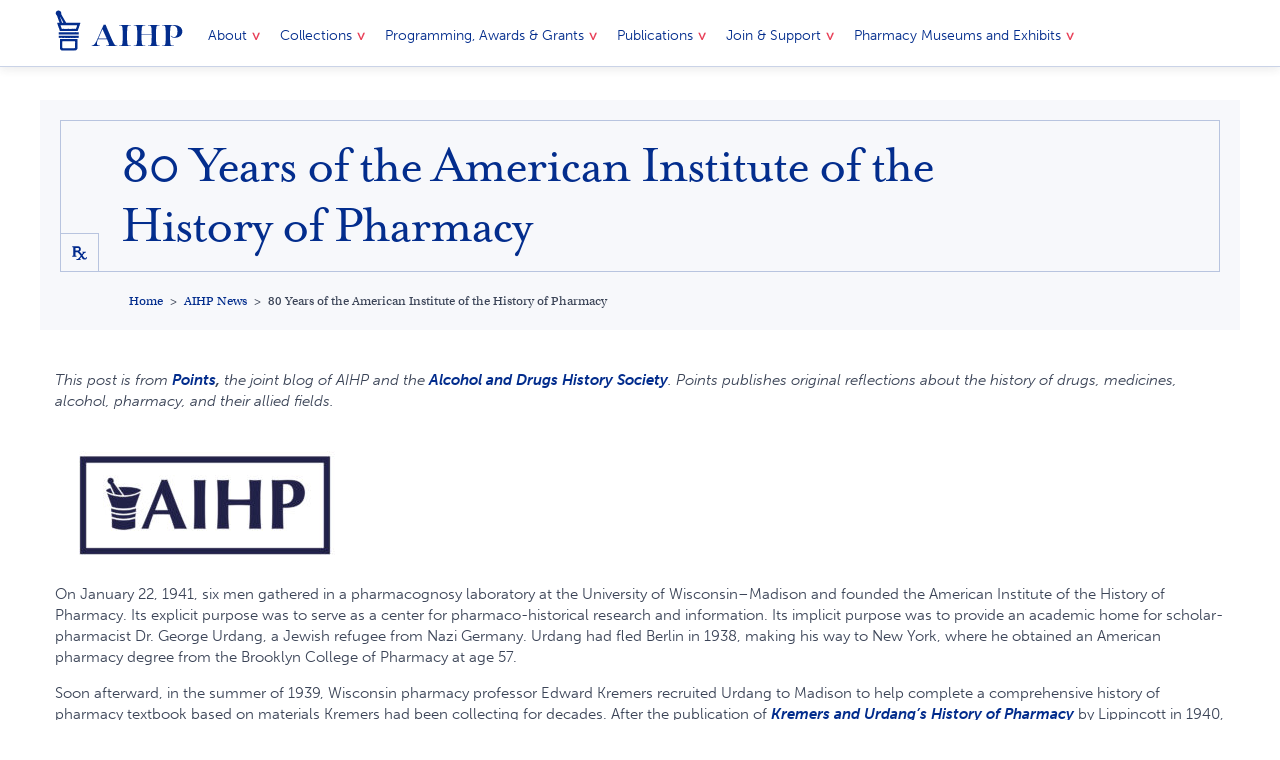

--- FILE ---
content_type: text/html; charset=UTF-8
request_url: https://aihp.org/80-years-aihp/
body_size: 17431
content:
<!DOCTYPE html>
<!--[if lt IE 7]>      <html class="no-js lt-ie9 lt-ie8 lt-ie7"> <![endif]-->
<!--[if IE 7]>         <html class="no-js lt-ie9 lt-ie8"> <![endif]-->
<!--[if IE 8]>         <html class="no-js lt-ie9"> <![endif]-->
<!--[if gt IE 8]><!--> <html class="no-js"> <!--<![endif]-->
    <head>
        <meta charset="utf-8">
        <meta http-equiv="X-UA-Compatible" content="IE=edge,chrome=1">
        
        <meta name="viewport" content="width=device-width">
        <link href="https://aihp.org/wp-content/themes/edgimo-theme/images/favicon.ico" rel="icon" type="image/x-icon" />
        <meta name='robots' content='index, follow, max-image-preview:large, max-snippet:-1, max-video-preview:-1' />

	<!-- This site is optimized with the Yoast SEO plugin v26.6 - https://yoast.com/wordpress/plugins/seo/ -->
	<title>80 Years of the American Institute of the History of Pharmacy - American Institute of the History of Pharmacy</title>
	<meta name="description" content="On January 22, 1941, six men gathered in a pharmacognosy laboratory at the University of Wisconsin–Madison and founded the American Institute of the History of Pharmacy." />
	<link rel="canonical" href="https://aihp.org/80-years-aihp/" />
	<meta property="og:locale" content="en_US" />
	<meta property="og:type" content="article" />
	<meta property="og:title" content="80 Years of the American Institute of the History of Pharmacy - American Institute of the History of Pharmacy" />
	<meta property="og:description" content="On January 22, 1941, six men gathered in a pharmacognosy laboratory at the University of Wisconsin–Madison and founded the American Institute of the History of Pharmacy." />
	<meta property="og:url" content="https://aihp.org/80-years-aihp/" />
	<meta property="og:site_name" content="American Institute of the History of Pharmacy" />
	<meta property="article:publisher" content="https://www.facebook.com/PharmacyInHistory/" />
	<meta property="article:published_time" content="2021-01-21T16:35:18+00:00" />
	<meta property="article:modified_time" content="2021-02-16T18:08:26+00:00" />
	<meta property="og:image" content="https://aihp.org/wp-content/uploads/2020/04/AIHP-OutlinedBox_fb.jpg" />
	<meta property="og:image:width" content="1200" />
	<meta property="og:image:height" content="628" />
	<meta property="og:image:type" content="image/jpeg" />
	<meta name="author" content="Greg Bond" />
	<meta name="twitter:card" content="summary_large_image" />
	<meta name="twitter:label1" content="Written by" />
	<meta name="twitter:data1" content="Greg Bond" />
	<meta name="twitter:label2" content="Est. reading time" />
	<meta name="twitter:data2" content="2 minutes" />
	<script type="application/ld+json" class="yoast-schema-graph">{"@context":"https://schema.org","@graph":[{"@type":"Article","@id":"https://aihp.org/80-years-aihp/#article","isPartOf":{"@id":"https://aihp.org/80-years-aihp/"},"author":{"name":"Greg Bond","@id":"https://aihp.org/#/schema/person/28bd6b135cba35731310f0c7215e058d"},"headline":"80 Years of the American Institute of the History of Pharmacy","datePublished":"2021-01-21T16:35:18+00:00","dateModified":"2021-02-16T18:08:26+00:00","mainEntityOfPage":{"@id":"https://aihp.org/80-years-aihp/"},"wordCount":421,"commentCount":0,"publisher":{"@id":"https://aihp.org/#organization"},"image":{"@id":"https://aihp.org/80-years-aihp/#primaryimage"},"thumbnailUrl":"https://aihp.org/wp-content/uploads/2020/04/AIHP-OutlinedBox_fb.jpg","articleSection":["AIHP News","Points"],"inLanguage":"en","potentialAction":[{"@type":"CommentAction","name":"Comment","target":["https://aihp.org/80-years-aihp/#respond"]}]},{"@type":"WebPage","@id":"https://aihp.org/80-years-aihp/","url":"https://aihp.org/80-years-aihp/","name":"80 Years of the American Institute of the History of Pharmacy - American Institute of the History of Pharmacy","isPartOf":{"@id":"https://aihp.org/#website"},"primaryImageOfPage":{"@id":"https://aihp.org/80-years-aihp/#primaryimage"},"image":{"@id":"https://aihp.org/80-years-aihp/#primaryimage"},"thumbnailUrl":"https://aihp.org/wp-content/uploads/2020/04/AIHP-OutlinedBox_fb.jpg","datePublished":"2021-01-21T16:35:18+00:00","dateModified":"2021-02-16T18:08:26+00:00","description":"On January 22, 1941, six men gathered in a pharmacognosy laboratory at the University of Wisconsin–Madison and founded the American Institute of the History of Pharmacy.","breadcrumb":{"@id":"https://aihp.org/80-years-aihp/#breadcrumb"},"inLanguage":"en","potentialAction":[{"@type":"ReadAction","target":["https://aihp.org/80-years-aihp/"]}]},{"@type":"ImageObject","inLanguage":"en","@id":"https://aihp.org/80-years-aihp/#primaryimage","url":"https://aihp.org/wp-content/uploads/2020/04/AIHP-OutlinedBox_fb.jpg","contentUrl":"https://aihp.org/wp-content/uploads/2020/04/AIHP-OutlinedBox_fb.jpg","width":1200,"height":628,"caption":"AIHP Logo for Facebook"},{"@type":"BreadcrumbList","@id":"https://aihp.org/80-years-aihp/#breadcrumb","itemListElement":[{"@type":"ListItem","position":1,"name":"Home","item":"https://aihp.org/"},{"@type":"ListItem","position":2,"name":"80 Years of the American Institute of the History of Pharmacy"}]},{"@type":"WebSite","@id":"https://aihp.org/#website","url":"https://aihp.org/","name":"American Institute of the History of Pharmacy","description":"Actively engaged in preserving the documents of pharmacy's past and developing materials for understanding the future.","publisher":{"@id":"https://aihp.org/#organization"},"potentialAction":[{"@type":"SearchAction","target":{"@type":"EntryPoint","urlTemplate":"https://aihp.org/?s={search_term_string}"},"query-input":{"@type":"PropertyValueSpecification","valueRequired":true,"valueName":"search_term_string"}}],"inLanguage":"en"},{"@type":"Organization","@id":"https://aihp.org/#organization","name":"American Institute of the History of Pharmacy","url":"https://aihp.org/","logo":{"@type":"ImageObject","inLanguage":"en","@id":"https://aihp.org/#/schema/logo/image/","url":"https://aihp.org/wp-content/uploads/2019/03/logo.png","contentUrl":"https://aihp.org/wp-content/uploads/2019/03/logo.png","width":128,"height":41,"caption":"American Institute of the History of Pharmacy"},"image":{"@id":"https://aihp.org/#/schema/logo/image/"},"sameAs":["https://www.facebook.com/PharmacyInHistory/","https://www.youtube.com/channel/UCuS80O24UVthiojfv395YiA"]},{"@type":"Person","@id":"https://aihp.org/#/schema/person/28bd6b135cba35731310f0c7215e058d","name":"Greg Bond","image":{"@type":"ImageObject","inLanguage":"en","@id":"https://aihp.org/#/schema/person/image/","url":"https://secure.gravatar.com/avatar/3edd7684c06a3762722fd163314409c2fdecd00843a03d0894f0c62abbc26fe3?s=96&d=mm&r=g","contentUrl":"https://secure.gravatar.com/avatar/3edd7684c06a3762722fd163314409c2fdecd00843a03d0894f0c62abbc26fe3?s=96&d=mm&r=g","caption":"Greg Bond"}}]}</script>
	<!-- / Yoast SEO plugin. -->


<link rel="alternate" type="application/rss+xml" title="American Institute of the History of Pharmacy &raquo; 80 Years of the American Institute of the History of Pharmacy Comments Feed" href="https://aihp.org/80-years-aihp/feed/" />
<link rel="alternate" title="oEmbed (JSON)" type="application/json+oembed" href="https://aihp.org/wp-json/oembed/1.0/embed?url=https%3A%2F%2Faihp.org%2F80-years-aihp%2F" />
<link rel="alternate" title="oEmbed (XML)" type="text/xml+oembed" href="https://aihp.org/wp-json/oembed/1.0/embed?url=https%3A%2F%2Faihp.org%2F80-years-aihp%2F&#038;format=xml" />
<style id='wp-img-auto-sizes-contain-inline-css' type='text/css'>
img:is([sizes=auto i],[sizes^="auto," i]){contain-intrinsic-size:3000px 1500px}
/*# sourceURL=wp-img-auto-sizes-contain-inline-css */
</style>
<style id='wp-emoji-styles-inline-css' type='text/css'>

	img.wp-smiley, img.emoji {
		display: inline !important;
		border: none !important;
		box-shadow: none !important;
		height: 1em !important;
		width: 1em !important;
		margin: 0 0.07em !important;
		vertical-align: -0.1em !important;
		background: none !important;
		padding: 0 !important;
	}
/*# sourceURL=wp-emoji-styles-inline-css */
</style>
<style id='wp-block-library-inline-css' type='text/css'>
:root{--wp-block-synced-color:#7a00df;--wp-block-synced-color--rgb:122,0,223;--wp-bound-block-color:var(--wp-block-synced-color);--wp-editor-canvas-background:#ddd;--wp-admin-theme-color:#007cba;--wp-admin-theme-color--rgb:0,124,186;--wp-admin-theme-color-darker-10:#006ba1;--wp-admin-theme-color-darker-10--rgb:0,107,160.5;--wp-admin-theme-color-darker-20:#005a87;--wp-admin-theme-color-darker-20--rgb:0,90,135;--wp-admin-border-width-focus:2px}@media (min-resolution:192dpi){:root{--wp-admin-border-width-focus:1.5px}}.wp-element-button{cursor:pointer}:root .has-very-light-gray-background-color{background-color:#eee}:root .has-very-dark-gray-background-color{background-color:#313131}:root .has-very-light-gray-color{color:#eee}:root .has-very-dark-gray-color{color:#313131}:root .has-vivid-green-cyan-to-vivid-cyan-blue-gradient-background{background:linear-gradient(135deg,#00d084,#0693e3)}:root .has-purple-crush-gradient-background{background:linear-gradient(135deg,#34e2e4,#4721fb 50%,#ab1dfe)}:root .has-hazy-dawn-gradient-background{background:linear-gradient(135deg,#faaca8,#dad0ec)}:root .has-subdued-olive-gradient-background{background:linear-gradient(135deg,#fafae1,#67a671)}:root .has-atomic-cream-gradient-background{background:linear-gradient(135deg,#fdd79a,#004a59)}:root .has-nightshade-gradient-background{background:linear-gradient(135deg,#330968,#31cdcf)}:root .has-midnight-gradient-background{background:linear-gradient(135deg,#020381,#2874fc)}:root{--wp--preset--font-size--normal:16px;--wp--preset--font-size--huge:42px}.has-regular-font-size{font-size:1em}.has-larger-font-size{font-size:2.625em}.has-normal-font-size{font-size:var(--wp--preset--font-size--normal)}.has-huge-font-size{font-size:var(--wp--preset--font-size--huge)}.has-text-align-center{text-align:center}.has-text-align-left{text-align:left}.has-text-align-right{text-align:right}.has-fit-text{white-space:nowrap!important}#end-resizable-editor-section{display:none}.aligncenter{clear:both}.items-justified-left{justify-content:flex-start}.items-justified-center{justify-content:center}.items-justified-right{justify-content:flex-end}.items-justified-space-between{justify-content:space-between}.screen-reader-text{border:0;clip-path:inset(50%);height:1px;margin:-1px;overflow:hidden;padding:0;position:absolute;width:1px;word-wrap:normal!important}.screen-reader-text:focus{background-color:#ddd;clip-path:none;color:#444;display:block;font-size:1em;height:auto;left:5px;line-height:normal;padding:15px 23px 14px;text-decoration:none;top:5px;width:auto;z-index:100000}html :where(.has-border-color){border-style:solid}html :where([style*=border-top-color]){border-top-style:solid}html :where([style*=border-right-color]){border-right-style:solid}html :where([style*=border-bottom-color]){border-bottom-style:solid}html :where([style*=border-left-color]){border-left-style:solid}html :where([style*=border-width]){border-style:solid}html :where([style*=border-top-width]){border-top-style:solid}html :where([style*=border-right-width]){border-right-style:solid}html :where([style*=border-bottom-width]){border-bottom-style:solid}html :where([style*=border-left-width]){border-left-style:solid}html :where(img[class*=wp-image-]){height:auto;max-width:100%}:where(figure){margin:0 0 1em}html :where(.is-position-sticky){--wp-admin--admin-bar--position-offset:var(--wp-admin--admin-bar--height,0px)}@media screen and (max-width:600px){html :where(.is-position-sticky){--wp-admin--admin-bar--position-offset:0px}}
/*wp_block_styles_on_demand_placeholder:696cf17d0756b*/
/*# sourceURL=wp-block-library-inline-css */
</style>
<style id='classic-theme-styles-inline-css' type='text/css'>
/*! This file is auto-generated */
.wp-block-button__link{color:#fff;background-color:#32373c;border-radius:9999px;box-shadow:none;text-decoration:none;padding:calc(.667em + 2px) calc(1.333em + 2px);font-size:1.125em}.wp-block-file__button{background:#32373c;color:#fff;text-decoration:none}
/*# sourceURL=/wp-includes/css/classic-themes.min.css */
</style>
<style id='responsive-menu-inline-css' type='text/css'>
/** This file is major component of this plugin so please don't try to edit here. */
#rmp_menu_trigger-8160 {
  width: 30px;
  height: 30px;
  position: fixed;
  top: 15px;
  border-radius: 5px;
  display: none;
  text-decoration: none;
  right: 5%;
  background: #000000;
  transition: transform 0.5s, background-color 0.5s;
}
#rmp_menu_trigger-8160:hover, #rmp_menu_trigger-8160:focus {
  background: #000000;
  text-decoration: unset;
}
#rmp_menu_trigger-8160.is-active {
  background: #000000;
}
#rmp_menu_trigger-8160 .rmp-trigger-box {
  width: 15px;
  color: #ffffff;
}
#rmp_menu_trigger-8160 .rmp-trigger-icon-active, #rmp_menu_trigger-8160 .rmp-trigger-text-open {
  display: none;
}
#rmp_menu_trigger-8160.is-active .rmp-trigger-icon-active, #rmp_menu_trigger-8160.is-active .rmp-trigger-text-open {
  display: inline;
}
#rmp_menu_trigger-8160.is-active .rmp-trigger-icon-inactive, #rmp_menu_trigger-8160.is-active .rmp-trigger-text {
  display: none;
}
#rmp_menu_trigger-8160 .rmp-trigger-label {
  color: #ffffff;
  pointer-events: none;
  line-height: 13px;
  font-family: inherit;
  font-size: 14px;
  display: inline;
  text-transform: inherit;
}
#rmp_menu_trigger-8160 .rmp-trigger-label.rmp-trigger-label-top {
  display: block;
  margin-bottom: 12px;
}
#rmp_menu_trigger-8160 .rmp-trigger-label.rmp-trigger-label-bottom {
  display: block;
  margin-top: 12px;
}
#rmp_menu_trigger-8160 .responsive-menu-pro-inner {
  display: block;
}
#rmp_menu_trigger-8160 .rmp-trigger-icon-inactive .rmp-font-icon {
  color: #ffffff;
}
#rmp_menu_trigger-8160 .responsive-menu-pro-inner, #rmp_menu_trigger-8160 .responsive-menu-pro-inner::before, #rmp_menu_trigger-8160 .responsive-menu-pro-inner::after {
  width: 15px;
  height: 1px;
  background-color: #ffffff;
  border-radius: 4px;
  position: absolute;
}
#rmp_menu_trigger-8160 .rmp-trigger-icon-active .rmp-font-icon {
  color: #ffffff;
}
#rmp_menu_trigger-8160.is-active .responsive-menu-pro-inner, #rmp_menu_trigger-8160.is-active .responsive-menu-pro-inner::before, #rmp_menu_trigger-8160.is-active .responsive-menu-pro-inner::after {
  background-color: #ffffff;
}
#rmp_menu_trigger-8160:hover .rmp-trigger-icon-inactive .rmp-font-icon {
  color: #ffffff;
}
#rmp_menu_trigger-8160:not(.is-active):hover .responsive-menu-pro-inner, #rmp_menu_trigger-8160:not(.is-active):hover .responsive-menu-pro-inner::before, #rmp_menu_trigger-8160:not(.is-active):hover .responsive-menu-pro-inner::after {
  background-color: #ffffff;
}
#rmp_menu_trigger-8160 .responsive-menu-pro-inner::before {
  top: 10px;
}
#rmp_menu_trigger-8160 .responsive-menu-pro-inner::after {
  bottom: 10px;
}
#rmp_menu_trigger-8160.is-active .responsive-menu-pro-inner::after {
  bottom: 0;
}
/* Hamburger menu styling */
@media screen and (max-width: 767px) {
  /** Menu Title Style */
  /** Menu Additional Content Style */
  #rmp_menu_trigger-8160 {
    display: block;
  }
  #rmp-container-8160 {
    position: fixed;
    top: 0;
    margin: 0;
    transition: transform 0.5s;
    overflow: auto;
    display: block;
    width: 75%;
    background-color: #212121;
    background-image: url("");
    height: 100%;
    left: 0;
    padding-top: 0px;
    padding-left: 0px;
    padding-bottom: 0px;
    padding-right: 0px;
  }
  #rmp-menu-wrap-8160 {
    padding-top: 0px;
    padding-left: 0px;
    padding-bottom: 0px;
    padding-right: 0px;
    background-color: #212121;
  }
  #rmp-menu-wrap-8160 .rmp-menu, #rmp-menu-wrap-8160 .rmp-submenu {
    width: 100%;
    box-sizing: border-box;
    margin: 0;
    padding: 0;
  }
  #rmp-menu-wrap-8160 .rmp-submenu-depth-1 .rmp-menu-item-link {
    padding-left: 10%;
  }
  #rmp-menu-wrap-8160 .rmp-submenu-depth-2 .rmp-menu-item-link {
    padding-left: 15%;
  }
  #rmp-menu-wrap-8160 .rmp-submenu-depth-3 .rmp-menu-item-link {
    padding-left: 20%;
  }
  #rmp-menu-wrap-8160 .rmp-submenu-depth-4 .rmp-menu-item-link {
    padding-left: 25%;
  }
  #rmp-menu-wrap-8160 .rmp-submenu.rmp-submenu-open {
    display: block;
  }
  #rmp-menu-wrap-8160 .rmp-menu-item {
    width: 100%;
    list-style: none;
    margin: 0;
  }
  #rmp-menu-wrap-8160 .rmp-menu-item-link {
    height: 40px;
    line-height: 40px;
    font-size: 13px;
    border-bottom: 1px solid #212121;
    font-family: inherit;
    color: #ffffff;
    text-align: left;
    background-color: #212121;
    font-weight: normal;
    letter-spacing: 0px;
    display: block;
    box-sizing: border-box;
    width: 100%;
    text-decoration: none;
    position: relative;
    overflow: hidden;
    transition: background-color 0.5s, border-color 0.5s, 0.5s;
    padding: 0 5%;
    padding-right: 50px;
  }
  #rmp-menu-wrap-8160 .rmp-menu-item-link:after, #rmp-menu-wrap-8160 .rmp-menu-item-link:before {
    display: none;
  }
  #rmp-menu-wrap-8160 .rmp-menu-item-link:hover, #rmp-menu-wrap-8160 .rmp-menu-item-link:focus {
    color: #ffffff;
    border-color: #212121;
    background-color: #3f3f3f;
  }
  #rmp-menu-wrap-8160 .rmp-menu-item-link:focus {
    outline: none;
    border-color: unset;
    box-shadow: unset;
  }
  #rmp-menu-wrap-8160 .rmp-menu-item-link .rmp-font-icon {
    height: 40px;
    line-height: 40px;
    margin-right: 10px;
    font-size: 13px;
  }
  #rmp-menu-wrap-8160 .rmp-menu-current-item .rmp-menu-item-link {
    color: #ffffff;
    border-color: #212121;
    background-color: #212121;
  }
  #rmp-menu-wrap-8160 .rmp-menu-current-item .rmp-menu-item-link:hover, #rmp-menu-wrap-8160 .rmp-menu-current-item .rmp-menu-item-link:focus {
    color: #ffffff;
    border-color: #3f3f3f;
    background-color: #3f3f3f;
  }
  #rmp-menu-wrap-8160 .rmp-menu-subarrow {
    position: absolute;
    top: 0;
    bottom: 0;
    text-align: center;
    overflow: hidden;
    background-size: cover;
    overflow: hidden;
    right: 0;
    border-left-style: solid;
    border-left-color: #212121;
    border-left-width: 1px;
    height: 40px;
    width: 40px;
    color: #ffffff;
    background-color: #212121;
  }
  #rmp-menu-wrap-8160 .rmp-menu-subarrow svg {
    fill: #ffffff;
  }
  #rmp-menu-wrap-8160 .rmp-menu-subarrow:hover {
    color: #ffffff;
    border-color: #3f3f3f;
    background-color: #3f3f3f;
  }
  #rmp-menu-wrap-8160 .rmp-menu-subarrow:hover svg {
    fill: #ffffff;
  }
  #rmp-menu-wrap-8160 .rmp-menu-subarrow .rmp-font-icon {
    margin-right: unset;
  }
  #rmp-menu-wrap-8160 .rmp-menu-subarrow * {
    vertical-align: middle;
    line-height: 40px;
  }
  #rmp-menu-wrap-8160 .rmp-menu-subarrow-active {
    display: block;
    background-size: cover;
    color: #ffffff;
    border-color: #212121;
    background-color: #212121;
  }
  #rmp-menu-wrap-8160 .rmp-menu-subarrow-active svg {
    fill: #ffffff;
  }
  #rmp-menu-wrap-8160 .rmp-menu-subarrow-active:hover {
    color: #ffffff;
    border-color: #3f3f3f;
    background-color: #3f3f3f;
  }
  #rmp-menu-wrap-8160 .rmp-menu-subarrow-active:hover svg {
    fill: #ffffff;
  }
  #rmp-menu-wrap-8160 .rmp-submenu {
    display: none;
  }
  #rmp-menu-wrap-8160 .rmp-submenu .rmp-menu-item-link {
    height: 40px;
    line-height: 40px;
    letter-spacing: 0px;
    font-size: 13px;
    border-bottom: 0px solid #1d4354;
    font-family: inherit;
    font-weight: normal;
    color: #fff;
    text-align: left;
    background-color: inherit;
  }
  #rmp-menu-wrap-8160 .rmp-submenu .rmp-menu-item-link:hover, #rmp-menu-wrap-8160 .rmp-submenu .rmp-menu-item-link:focus {
    color: #fff;
    border-color: #1d4354;
    background-color: inherit;
  }
  #rmp-menu-wrap-8160 .rmp-submenu .rmp-menu-current-item .rmp-menu-item-link {
    color: #fff;
    border-color: #1d4354;
    background-color: inherit;
  }
  #rmp-menu-wrap-8160 .rmp-submenu .rmp-menu-current-item .rmp-menu-item-link:hover, #rmp-menu-wrap-8160 .rmp-submenu .rmp-menu-current-item .rmp-menu-item-link:focus {
    color: #fff;
    border-color: #3f3f3f;
    background-color: inherit;
  }
  #rmp-menu-wrap-8160 .rmp-submenu .rmp-menu-subarrow {
    right: 0;
    border-right: unset;
    border-left-style: solid;
    border-left-color: #1d4354;
    border-left-width: 1px;
    height: 39px;
    line-height: 39px;
    width: 40px;
    color: #fff;
    background-color: inherit;
  }
  #rmp-menu-wrap-8160 .rmp-submenu .rmp-menu-subarrow:hover {
    color: #fff;
    border-color: #3f3f3f;
    background-color: inherit;
  }
  #rmp-menu-wrap-8160 .rmp-submenu .rmp-menu-subarrow-active {
    color: #fff;
    border-color: #1d4354;
    background-color: inherit;
  }
  #rmp-menu-wrap-8160 .rmp-submenu .rmp-menu-subarrow-active:hover {
    color: #fff;
    border-color: #3f3f3f;
    background-color: inherit;
  }
  #rmp-menu-wrap-8160 .rmp-menu-item-description {
    margin: 0;
    padding: 5px 5%;
    opacity: 0.8;
    color: #ffffff;
  }
  #rmp-search-box-8160 {
    display: block;
    padding-top: 0px;
    padding-left: 5%;
    padding-bottom: 0px;
    padding-right: 5%;
  }
  #rmp-search-box-8160 .rmp-search-form {
    margin: 0;
  }
  #rmp-search-box-8160 .rmp-search-box {
    background: #ffffff;
    border: 1px solid #dadada;
    color: #333333;
    width: 100%;
    padding: 0 5%;
    border-radius: 30px;
    height: 45px;
    -webkit-appearance: none;
  }
  #rmp-search-box-8160 .rmp-search-box::placeholder {
    color: #c7c7cd;
  }
  #rmp-search-box-8160 .rmp-search-box:focus {
    background-color: #ffffff;
    outline: 2px solid #dadada;
    color: #333333;
  }
  #rmp-menu-title-8160 {
    background-color: #212121;
    color: #ffffff;
    text-align: center;
    font-size: 13px;
    padding-top: 10%;
    padding-left: 5%;
    padding-bottom: 0%;
    padding-right: 5%;
    font-weight: 400;
    transition: background-color 0.5s, border-color 0.5s, color 0.5s;
  }
  #rmp-menu-title-8160:hover {
    background-color: #212121;
    color: #ffffff;
  }
  #rmp-menu-title-8160 > .rmp-menu-title-link {
    color: #ffffff;
    width: 100%;
    background-color: unset;
    text-decoration: none;
  }
  #rmp-menu-title-8160 > .rmp-menu-title-link:hover {
    color: #ffffff;
  }
  #rmp-menu-title-8160 .rmp-font-icon {
    font-size: 13px;
  }
  #rmp-menu-additional-content-8160 {
    padding-top: 0px;
    padding-left: 5%;
    padding-bottom: 0px;
    padding-right: 5%;
    color: #ffffff;
    text-align: center;
    font-size: 16px;
  }
}
/**
This file contents common styling of menus.
*/
.rmp-container {
  display: none;
  visibility: visible;
  padding: 0px 0px 0px 0px;
  z-index: 99998;
  transition: all 0.3s;
  /** Scrolling bar in menu setting box **/
}
.rmp-container.rmp-fade-top, .rmp-container.rmp-fade-left, .rmp-container.rmp-fade-right, .rmp-container.rmp-fade-bottom {
  display: none;
}
.rmp-container.rmp-slide-left, .rmp-container.rmp-push-left {
  transform: translateX(-100%);
  -ms-transform: translateX(-100%);
  -webkit-transform: translateX(-100%);
  -moz-transform: translateX(-100%);
}
.rmp-container.rmp-slide-left.rmp-menu-open, .rmp-container.rmp-push-left.rmp-menu-open {
  transform: translateX(0);
  -ms-transform: translateX(0);
  -webkit-transform: translateX(0);
  -moz-transform: translateX(0);
}
.rmp-container.rmp-slide-right, .rmp-container.rmp-push-right {
  transform: translateX(100%);
  -ms-transform: translateX(100%);
  -webkit-transform: translateX(100%);
  -moz-transform: translateX(100%);
}
.rmp-container.rmp-slide-right.rmp-menu-open, .rmp-container.rmp-push-right.rmp-menu-open {
  transform: translateX(0);
  -ms-transform: translateX(0);
  -webkit-transform: translateX(0);
  -moz-transform: translateX(0);
}
.rmp-container.rmp-slide-top, .rmp-container.rmp-push-top {
  transform: translateY(-100%);
  -ms-transform: translateY(-100%);
  -webkit-transform: translateY(-100%);
  -moz-transform: translateY(-100%);
}
.rmp-container.rmp-slide-top.rmp-menu-open, .rmp-container.rmp-push-top.rmp-menu-open {
  transform: translateY(0);
  -ms-transform: translateY(0);
  -webkit-transform: translateY(0);
  -moz-transform: translateY(0);
}
.rmp-container.rmp-slide-bottom, .rmp-container.rmp-push-bottom {
  transform: translateY(100%);
  -ms-transform: translateY(100%);
  -webkit-transform: translateY(100%);
  -moz-transform: translateY(100%);
}
.rmp-container.rmp-slide-bottom.rmp-menu-open, .rmp-container.rmp-push-bottom.rmp-menu-open {
  transform: translateX(0);
  -ms-transform: translateX(0);
  -webkit-transform: translateX(0);
  -moz-transform: translateX(0);
}
.rmp-container::-webkit-scrollbar {
  width: 0px;
}
.rmp-container ::-webkit-scrollbar-track {
  box-shadow: inset 0 0 5px transparent;
}
.rmp-container ::-webkit-scrollbar-thumb {
  background: transparent;
}
.rmp-container ::-webkit-scrollbar-thumb:hover {
  background: transparent;
}
.rmp-container .rmp-menu-wrap .rmp-menu {
  transition: none;
  border-radius: 0;
  box-shadow: none;
  background: none;
  border: 0;
  bottom: auto;
  box-sizing: border-box;
  clip: auto;
  color: #666;
  display: block;
  float: none;
  font-family: inherit;
  font-size: 14px;
  height: auto;
  left: auto;
  line-height: 1.7;
  list-style-type: none;
  margin: 0;
  min-height: auto;
  max-height: none;
  opacity: 1;
  outline: none;
  overflow: visible;
  padding: 0;
  position: relative;
  pointer-events: auto;
  right: auto;
  text-align: left;
  text-decoration: none;
  text-indent: 0;
  text-transform: none;
  transform: none;
  top: auto;
  visibility: inherit;
  width: auto;
  word-wrap: break-word;
  white-space: normal;
}
.rmp-container .rmp-menu-additional-content {
  display: block;
  word-break: break-word;
}
.rmp-container .rmp-menu-title {
  display: flex;
  flex-direction: column;
}
.rmp-container .rmp-menu-title .rmp-menu-title-image {
  max-width: 100%;
  margin-bottom: 15px;
  display: block;
  margin: auto;
  margin-bottom: 15px;
}
button.rmp_menu_trigger {
  z-index: 999999;
  overflow: hidden;
  outline: none;
  border: 0;
  display: none;
  margin: 0;
  transition: transform 0.5s, background-color 0.5s;
  padding: 0;
}
button.rmp_menu_trigger .responsive-menu-pro-inner::before, button.rmp_menu_trigger .responsive-menu-pro-inner::after {
  content: "";
  display: block;
}
button.rmp_menu_trigger .responsive-menu-pro-inner::before {
  top: 10px;
}
button.rmp_menu_trigger .responsive-menu-pro-inner::after {
  bottom: 10px;
}
button.rmp_menu_trigger .rmp-trigger-box {
  width: 40px;
  display: inline-block;
  position: relative;
  pointer-events: none;
  vertical-align: super;
}
.admin-bar .rmp-container, .admin-bar .rmp_menu_trigger {
  margin-top: 32px !important;
}
@media screen and (max-width: 782px) {
  .admin-bar .rmp-container, .admin-bar .rmp_menu_trigger {
    margin-top: 46px !important;
  }
}
/*  Menu Trigger Boring Animation */
.rmp-menu-trigger-boring .responsive-menu-pro-inner {
  transition-property: none;
}
.rmp-menu-trigger-boring .responsive-menu-pro-inner::after, .rmp-menu-trigger-boring .responsive-menu-pro-inner::before {
  transition-property: none;
}
.rmp-menu-trigger-boring.is-active .responsive-menu-pro-inner {
  transform: rotate(45deg);
}
.rmp-menu-trigger-boring.is-active .responsive-menu-pro-inner:before {
  top: 0;
  opacity: 0;
}
.rmp-menu-trigger-boring.is-active .responsive-menu-pro-inner:after {
  bottom: 0;
  transform: rotate(-90deg);
}

/*# sourceURL=responsive-menu-inline-css */
</style>
<link rel='stylesheet' id='dashicons-css' href='https://aihp.org/wp-includes/css/dashicons.min.css' type='text/css' media='all' />
<link rel='stylesheet' id='edgimo_main_style-css' href='https://aihp.org/wp-content/themes/edgimo-theme/style.css' type='text/css' media='all' />
<script type="text/javascript" src="https://aihp.org/wp-includes/js/jquery/jquery.min.js" id="jquery-core-js"></script>
<script type="text/javascript" src="https://aihp.org/wp-includes/js/jquery/jquery-migrate.min.js" id="jquery-migrate-js"></script>
<script type="text/javascript" id="rmp_menu_scripts-js-extra">
/* <![CDATA[ */
var rmp_menu = {"ajaxURL":"https://aihp.org/wp-admin/admin-ajax.php","wp_nonce":"95a0563f98","menu":[{"menu_theme":"Default","theme_type":"default","theme_location_menu":"","submenu_submenu_arrow_width":"40","submenu_submenu_arrow_width_unit":"px","submenu_submenu_arrow_height":"39","submenu_submenu_arrow_height_unit":"px","submenu_arrow_position":"right","submenu_sub_arrow_background_colour":"","submenu_sub_arrow_background_hover_colour":"","submenu_sub_arrow_background_colour_active":"","submenu_sub_arrow_background_hover_colour_active":"","submenu_sub_arrow_border_width":1,"submenu_sub_arrow_border_width_unit":null,"submenu_sub_arrow_border_colour":"#1d4354","submenu_sub_arrow_border_hover_colour":"#3f3f3f","submenu_sub_arrow_border_colour_active":"#1d4354","submenu_sub_arrow_border_hover_colour_active":"#3f3f3f","submenu_sub_arrow_shape_colour":"#fff","submenu_sub_arrow_shape_hover_colour":"#fff","submenu_sub_arrow_shape_colour_active":"#fff","submenu_sub_arrow_shape_hover_colour_active":"#fff","use_header_bar":"off","header_bar_items_order":"{\"logo\":\"on\",\"title\":\"on\",\"search\":\"on\",\"html content\":\"on\"}","header_bar_title":"","header_bar_html_content":"","header_bar_logo":"","header_bar_logo_link":"","header_bar_logo_width":"","header_bar_logo_width_unit":"%","header_bar_logo_height":"","header_bar_logo_height_unit":"px","header_bar_height":"80","header_bar_height_unit":"px","header_bar_padding":{"top":"0px","right":"5%","bottom":"0px","left":"5%"},"header_bar_font":"","header_bar_font_size":"14","header_bar_font_size_unit":"px","header_bar_text_color":"#ffffff","header_bar_background_color":"#ffffff","header_bar_breakpoint":"800","header_bar_position_type":"fixed","header_bar_adjust_page":"on","header_bar_scroll_enable":"off","header_bar_scroll_background_color":"#36bdf6","mobile_breakpoint":"600","tablet_breakpoint":"767","transition_speed":"0.5","sub_menu_speed":"0.2","show_menu_on_page_load":"","menu_disable_scrolling":"off","menu_overlay":"off","menu_overlay_colour":"rgba(0, 0, 0, 0.7)","desktop_menu_width":"","desktop_menu_width_unit":"%","desktop_menu_positioning":"absolute","desktop_menu_side":"left","desktop_menu_to_hide":"","use_current_theme_location":"off","mega_menu":{"225":"off","227":"off","229":"off","228":"off","226":"off"},"desktop_submenu_open_animation":"none","desktop_submenu_open_animation_speed":"100ms","desktop_submenu_open_on_click":"off","desktop_menu_hide_and_show":"off","menu_name":"Default Menu","menu_to_use":"main-nav","different_menu_for_mobile":"off","menu_to_use_in_mobile":"main-menu","use_mobile_menu":"on","use_tablet_menu":"on","use_desktop_menu":"on","menu_display_on":"all-pages","menu_to_hide":"","submenu_descriptions_on":"","custom_walker":"","menu_background_colour":"#212121","menu_depth":"5","smooth_scroll_on":"off","smooth_scroll_speed":"500","menu_font_icons":[],"menu_links_height":"40","menu_links_height_unit":"px","menu_links_line_height":"40","menu_links_line_height_unit":"px","menu_depth_0":"5","menu_depth_0_unit":"%","menu_font_size":"13","menu_font_size_unit":"px","menu_font":"","menu_font_weight":"normal","menu_text_alignment":"left","menu_text_letter_spacing":"","menu_word_wrap":"off","menu_link_colour":"#ffffff","menu_link_hover_colour":"#ffffff","menu_current_link_colour":"#ffffff","menu_current_link_hover_colour":"#ffffff","menu_item_background_colour":"#212121","menu_item_background_hover_colour":"#3f3f3f","menu_current_item_background_colour":"#212121","menu_current_item_background_hover_colour":"#3f3f3f","menu_border_width":"1","menu_border_width_unit":"px","menu_item_border_colour":"#212121","menu_item_border_colour_hover":"#212121","menu_current_item_border_colour":"#212121","menu_current_item_border_hover_colour":"#3f3f3f","submenu_links_height":"40","submenu_links_height_unit":"px","submenu_links_line_height":"40","submenu_links_line_height_unit":"px","menu_depth_side":"left","menu_depth_1":"10","menu_depth_1_unit":"%","menu_depth_2":"15","menu_depth_2_unit":"%","menu_depth_3":"20","menu_depth_3_unit":"%","menu_depth_4":"25","menu_depth_4_unit":"%","submenu_item_background_colour":"","submenu_item_background_hover_colour":"","submenu_current_item_background_colour":"","submenu_current_item_background_hover_colour":"","submenu_border_width":"","submenu_border_width_unit":"px","submenu_item_border_colour":"#1d4354","submenu_item_border_colour_hover":"#1d4354","submenu_current_item_border_colour":"#1d4354","submenu_current_item_border_hover_colour":"#3f3f3f","submenu_font_size":"13","submenu_font_size_unit":"px","submenu_font":"","submenu_font_weight":"normal","submenu_text_letter_spacing":"","submenu_text_alignment":"left","submenu_link_colour":"#fff","submenu_link_hover_colour":"#fff","submenu_current_link_colour":"#fff","submenu_current_link_hover_colour":"#fff","inactive_arrow_shape":"\u25bc","active_arrow_shape":"\u25b2","inactive_arrow_font_icon":"","active_arrow_font_icon":"","inactive_arrow_image":"","active_arrow_image":"","submenu_arrow_width":"40","submenu_arrow_width_unit":"px","submenu_arrow_height":"40","submenu_arrow_height_unit":"px","arrow_position":"right","menu_sub_arrow_shape_colour":"#ffffff","menu_sub_arrow_shape_hover_colour":"#ffffff","menu_sub_arrow_shape_colour_active":"#ffffff","menu_sub_arrow_shape_hover_colour_active":"#ffffff","menu_sub_arrow_border_width":"1","menu_sub_arrow_border_width_unit":"px","menu_sub_arrow_border_colour":"#212121","menu_sub_arrow_border_hover_colour":"#3f3f3f","menu_sub_arrow_border_colour_active":"#212121","menu_sub_arrow_border_hover_colour_active":"#3f3f3f","menu_sub_arrow_background_colour":"#212121","menu_sub_arrow_background_hover_colour":"#3f3f3f","menu_sub_arrow_background_colour_active":"#212121","menu_sub_arrow_background_hover_colour_active":"#3f3f3f","fade_submenus":"off","fade_submenus_side":"left","fade_submenus_delay":"100","fade_submenus_speed":"500","use_slide_effect":"off","slide_effect_back_to_text":"Back","accordion_animation":"off","auto_expand_all_submenus":"off","auto_expand_current_submenus":"off","menu_item_click_to_trigger_submenu":"off","button_width":"30","button_width_unit":"px","button_height":"30","button_height_unit":"px","button_background_colour":"#000000","button_background_colour_hover":"#000000","button_background_colour_active":"#000000","toggle_button_border_radius":"5","button_transparent_background":"off","button_left_or_right":"right","button_position_type":"fixed","button_distance_from_side":"5","button_distance_from_side_unit":"%","button_top":"15","button_top_unit":"px","button_push_with_animation":"off","button_click_animation":"boring","button_line_margin":"5","button_line_margin_unit":"px","button_line_width":"15","button_line_width_unit":"px","button_line_height":"1","button_line_height_unit":"px","button_line_colour":"#ffffff","button_line_colour_hover":"#ffffff","button_line_colour_active":"#ffffff","button_font_icon":"","button_font_icon_when_clicked":"","button_image":"","button_image_when_clicked":"","button_title":"","button_title_open":"","button_title_position":"left","menu_container_columns":"","button_font":"","button_font_size":"14","button_font_size_unit":"px","button_title_line_height":"13","button_title_line_height_unit":"px","button_text_colour":"#ffffff","button_trigger_type_click":"on","button_trigger_type_hover":"off","button_click_trigger":"#responsive-menu-button","items_order":{"title":"on","menu":"on","search":"on","additional content":"on"},"menu_title":"","menu_title_link":"","menu_title_link_location":"_self","menu_title_image":"","menu_title_font_icon":"","menu_title_section_padding":{"top":"10%","right":"5%","bottom":"0%","left":"5%"},"menu_title_background_colour":"#212121","menu_title_background_hover_colour":"#212121","menu_title_font_size":"13","menu_title_font_size_unit":"px","menu_title_alignment":"center","menu_title_font_weight":"400","menu_title_font_family":"","menu_title_colour":"#ffffff","menu_title_hover_colour":"#ffffff","menu_title_image_width":"","menu_title_image_width_unit":"%","menu_title_image_height":"","menu_title_image_height_unit":"px","menu_additional_content":"","menu_additional_section_padding":{"left":"5%","top":"0px","right":"5%","bottom":"0px"},"menu_additional_content_font_size":"16","menu_additional_content_font_size_unit":"px","menu_additional_content_alignment":"center","menu_additional_content_colour":"#ffffff","menu_search_box_text":"Search","menu_search_box_code":"","menu_search_section_padding":{"left":"5%","top":"0px","right":"5%","bottom":"0px"},"menu_search_box_height":"45","menu_search_box_height_unit":"px","menu_search_box_border_radius":"30","menu_search_box_text_colour":"#333333","menu_search_box_background_colour":"#ffffff","menu_search_box_placeholder_colour":"#c7c7cd","menu_search_box_border_colour":"#dadada","menu_section_padding":{"top":"0px","right":"0px","bottom":"0px","left":"0px"},"menu_width":"75","menu_width_unit":"%","menu_maximum_width":"","menu_maximum_width_unit":"px","menu_minimum_width":"","menu_minimum_width_unit":"px","menu_auto_height":"off","menu_container_padding":{"top":"0px","right":"0px","bottom":"0px","left":"0px"},"menu_container_background_colour":"#212121","menu_background_image":"","animation_type":"slide","menu_appear_from":"left","animation_speed":"0.5","page_wrapper":"","menu_close_on_body_click":"off","menu_close_on_scroll":"off","menu_close_on_link_click":"off","enable_touch_gestures":"off","breakpoint":"767","menu_depth_5":"30","menu_depth_5_unit":"%","keyboard_shortcut_close_menu":"27,37","keyboard_shortcut_open_menu":"32,39","button_image_alt":"","button_image_alt_when_clicked":"","button_font_icon_type":"font-awesome","button_font_icon_when_clicked_type":"font-awesome","button_trigger_type":"click","active_arrow_image_alt":"","inactive_arrow_image_alt":"","active_arrow_font_icon_type":"font-awesome","inactive_arrow_font_icon_type":"font-awesome","menu_adjust_for_wp_admin_bar":"off","menu_title_image_alt":"","menu_title_font_icon_type":"font-awesome","minify_scripts":"off","scripts_in_footer":"off","external_files":"off","remove_fontawesome":"","remove_bootstrap":"","shortcode":"off","mobile_only":"off","custom_css":"","use_single_menu":"off","single_menu_height":"80","single_menu_height_unit":"px","single_menu_font":"","single_menu_font_size":"14","single_menu_font_size_unit":"px","single_menu_submenu_height":"40","single_menu_submenu_height_unit":"px","single_menu_submenu_font":"","single_menu_submenu_font_size":"12","single_menu_submenu_font_size_unit":"px","single_menu_item_link_colour":"#000000","single_menu_item_link_colour_hover":"#000000","single_menu_item_background_colour":"#ffffff","single_menu_item_background_colour_hover":"#ffffff","single_menu_item_submenu_link_colour":"#000000","single_menu_item_submenu_link_colour_hover":"#000000","single_menu_item_submenu_background_colour":"#ffffff","single_menu_item_submenu_background_colour_hover":"#ffffff","header_bar_logo_alt":"","menu_title_padding":{"left":"5%","top":"0px","right":"5%","bottom":"0px"},"menu_id":8160,"active_toggle_contents":"\u25b2","inactive_toggle_contents":"\u25bc"}]};
//# sourceURL=rmp_menu_scripts-js-extra
/* ]]> */
</script>
<script type="text/javascript" src="https://aihp.org/wp-content/plugins/responsive-menu/v4.0.0/assets/js/rmp-menu.js" id="rmp_menu_scripts-js"></script>
<script type="text/javascript" src="https://aihp.org/wp-content/themes/edgimo-theme/js/edgimo.js" id="edgimo_script-js"></script>
<link rel="https://api.w.org/" href="https://aihp.org/wp-json/" /><link rel="alternate" title="JSON" type="application/json" href="https://aihp.org/wp-json/wp/v2/posts/5079" /><link rel="EditURI" type="application/rsd+xml" title="RSD" href="https://aihp.org/xmlrpc.php?rsd" />
<meta name="generator" content="WordPress 6.9" />
<link rel='shortlink' href='https://aihp.org/?p=5079' />
<link rel="icon" href="https://aihp.org/wp-content/uploads/2018/02/cropped-AIHPLogoNewFaviconPMS072-32x32.jpg" sizes="32x32" />
<link rel="icon" href="https://aihp.org/wp-content/uploads/2018/02/cropped-AIHPLogoNewFaviconPMS072-192x192.jpg" sizes="192x192" />
<link rel="apple-touch-icon" href="https://aihp.org/wp-content/uploads/2018/02/cropped-AIHPLogoNewFaviconPMS072-180x180.jpg" />
<meta name="msapplication-TileImage" content="https://aihp.org/wp-content/uploads/2018/02/cropped-AIHPLogoNewFaviconPMS072-270x270.jpg" />
        <script src="https://use.typekit.net/igg1dbs.js"></script>
        <script>try{Typekit.load({ async: true });}catch(e){}</script>        
		<link rel="icon" type="image/png" sizes="32x32" href="/favicon-32x32.png">
		<link rel="icon" type="image/png" sizes="96x96" href="/favicon-96x96.png">
		<link rel="icon" type="image/png" sizes="16x16" href="/favicon-16x16.png">
    </head>
    <body class="wp-singular post-template-default single single-post postid-5079 single-format-standard wp-theme-edgimo-theme">

        <header class="header">
            <div class="container-fluid">
                <div class="row">
                    <div class="col-md-12">
                        <a href="https://aihp.org"><img src="https://aihp.org/wp-content/themes/edgimo-theme/images/logo.png" alt="American Institute of the History of Pharmacy" class="logo"></a>
                        <div class="menu-main-nav-container"><ul id="menu-main-nav" class="menu clearfix"><li id="menu-item-586" class="menu-item menu-item-type-post_type menu-item-object-page menu-item-has-children menu-item-586"><a href="https://aihp.org/about/">About</a>
<ul class="sub-menu">
	<li id="menu-item-3331" class="menu-item menu-item-type-post_type menu-item-object-page menu-item-3331"><a href="https://aihp.org/about/aihp-board-of-directors/">Board of Directors</a></li>
	<li id="menu-item-1192" class="menu-item menu-item-type-post_type menu-item-object-page menu-item-1192"><a href="https://aihp.org/about/aihp-bylaws/">Bylaws</a></li>
	<li id="menu-item-7900" class="menu-item menu-item-type-post_type menu-item-object-page menu-item-7900"><a href="https://aihp.org/about/aihps-diversity-equity-and-inclusion-vision-statement/">Mission and Values Statements</a></li>
	<li id="menu-item-3311" class="menu-item menu-item-type-post_type menu-item-object-page menu-item-3311"><a href="https://aihp.org/about/aihp-staff/">Staff</a></li>
	<li id="menu-item-824" class="menu-item menu-item-type-custom menu-item-object-custom menu-item-824"><a href="http://aihp.org/category/news/">News Archive</a></li>
</ul>
</li>
<li id="menu-item-605" class="menu-item menu-item-type-post_type menu-item-object-page menu-item-has-children menu-item-605"><a href="https://aihp.org/collections/">Collections</a>
<ul class="sub-menu">
	<li id="menu-item-3551" class="menu-item menu-item-type-custom menu-item-object-custom menu-item-3551"><a href="https://aihp.org/category/from-the-collections/">From the Collections Archive</a></li>
	<li id="menu-item-8709" class="menu-item menu-item-type-custom menu-item-object-custom menu-item-8709"><a href="https://cdm17532.contentdm.oclc.org/">Digital Collections</a></li>
	<li id="menu-item-5831" class="menu-item menu-item-type-custom menu-item-object-custom menu-item-5831"><a href="http://aihp.omeka.net">Digital Exhibits</a></li>
	<li id="menu-item-609" class="menu-item menu-item-type-post_type menu-item-object-page menu-item-609"><a href="https://aihp.org/collections/kremers-reference-files/">Kremers Reference Files</a></li>
	<li id="menu-item-607" class="menu-item menu-item-type-post_type menu-item-object-page menu-item-607"><a href="https://aihp.org/collections/cowen-reference-files/">Cowen Reference Files</a></li>
	<li id="menu-item-608" class="menu-item menu-item-type-post_type menu-item-object-page menu-item-608"><a href="https://aihp.org/collections/drug-topics-photographs/">Drug Topics Photographs</a></li>
	<li id="menu-item-610" class="menu-item menu-item-type-post_type menu-item-object-page menu-item-610"><a href="https://aihp.org/collections/metta-lou-henderson-women-in-pharmacy/">Metta Lou Henderson Women in Pharmacy</a></li>
	<li id="menu-item-3023" class="menu-item menu-item-type-post_type menu-item-object-page menu-item-3023"><a href="https://aihp.org/collections/pharmaceutical-trade-catalog-collection/">Pharmaceutical Trade Catalog Collection</a></li>
	<li id="menu-item-606" class="menu-item menu-item-type-post_type menu-item-object-page menu-item-606"><a href="https://aihp.org/collections/collections-at-the-wisconsin-historical-society/">Collections at the Wisconsin Historical Society</a></li>
	<li id="menu-item-7868" class="menu-item menu-item-type-custom menu-item-object-custom menu-item-7868"><a href="https://aihp.org/wp-content/uploads/2024/04/Worthen-We-Remember-Pharmacy-Fallen-2e-print-2024-0227.pdf">We Remember Them:  Pharmacy&#8217;s Fallen</a></li>
	<li id="menu-item-8286" class="menu-item menu-item-type-post_type menu-item-object-page menu-item-8286"><a href="https://aihp.org/collections/u-s-public-health-service-commissioned-corps-oral-history-project/">U.S. Public Health Service Chief Pharmacist Officers Oral History Project</a></li>
	<li id="menu-item-3519" class="menu-item menu-item-type-post_type menu-item-object-page menu-item-3519"><a href="https://aihp.org/collections/aihp-covid19-project/">COVID-19 Pandemic Pharmacy Historical Documentation Project</a></li>
	<li id="menu-item-4906" class="menu-item menu-item-type-post_type menu-item-object-page menu-item-4906"><a href="https://aihp.org/collections/donating-historical-material/">Donating Historical Material</a></li>
</ul>
</li>
<li id="menu-item-764" class="menu-item menu-item-type-custom menu-item-object-custom menu-item-has-children menu-item-764"><a href="#">Programming, Awards &#038; Grants</a>
<ul class="sub-menu">
	<li id="menu-item-596" class="menu-item menu-item-type-post_type menu-item-object-page menu-item-has-children menu-item-596"><a href="https://aihp.org/awards/">Awards</a>
	<ul class="sub-menu">
		<li id="menu-item-601" class="menu-item menu-item-type-post_type menu-item-object-page menu-item-601"><a href="https://aihp.org/awards/urdang-medal/">George Urdang Medal</a></li>
		<li id="menu-item-598" class="menu-item menu-item-type-post_type menu-item-object-page menu-item-598"><a href="https://aihp.org/awards/kremers-award/">Edward Kremers Award</a></li>
		<li id="menu-item-599" class="menu-item menu-item-type-post_type menu-item-object-page menu-item-599"><a href="https://aihp.org/awards/sonnedecker-prize/">Glenn Sonnedecker Prize</a></li>
		<li id="menu-item-2183" class="menu-item menu-item-type-post_type menu-item-object-page menu-item-2183"><a href="https://aihp.org/awards/fischelis-award/">Robert P. Fischelis Award</a></li>
		<li id="menu-item-597" class="menu-item menu-item-type-post_type menu-item-object-page menu-item-597"><a href="https://aihp.org/awards/certificate-of-commendation/">Certificates of Commendation</a></li>
		<li id="menu-item-600" class="menu-item menu-item-type-post_type menu-item-object-page menu-item-600"><a href="https://aihp.org/awards/student-recognition-certificate/">Student Recognition Certificate</a></li>
	</ul>
</li>
	<li id="menu-item-602" class="menu-item menu-item-type-post_type menu-item-object-page menu-item-has-children menu-item-602"><a href="https://aihp.org/grants/">Grants</a>
	<ul class="sub-menu">
		<li id="menu-item-603" class="menu-item menu-item-type-post_type menu-item-object-page menu-item-603"><a href="https://aihp.org/grants/aihp-phd-grant/">PhD Research Support Grant Program</a></li>
	</ul>
</li>
	<li id="menu-item-1710" class="menu-item menu-item-type-post_type menu-item-object-page menu-item-1710"><a href="https://aihp.org/historical-resources/aihp-media/">Multimedia</a></li>
	<li id="menu-item-3700" class="menu-item menu-item-type-post_type menu-item-object-page menu-item-3700"><a href="https://aihp.org/kreminar/">Kremers Seminar in the History of Pharmacy &#038; Drugs</a></li>
	<li id="menu-item-4756" class="menu-item menu-item-type-post_type menu-item-object-page menu-item-4756"><a href="https://aihp.org/new-social-history-festival/">A New Social History of Pharmacy &#038; Pharmaceuticals Festival</a></li>
	<li id="menu-item-612" class="menu-item menu-item-type-post_type menu-item-object-page menu-item-612"><a href="https://aihp.org/historical-resources/teaching/">Teaching the History of Pharmacy</a></li>
	<li id="menu-item-730" class="menu-item menu-item-type-post_type menu-item-object-page menu-item-730"><a href="https://aihp.org/historical-resources/aihp-teaching-guidelines/">Guidelines on Teaching History in Pharmacy Education</a></li>
</ul>
</li>
<li id="menu-item-591" class="menu-item menu-item-type-post_type menu-item-object-page menu-item-has-children menu-item-591"><a href="https://aihp.org/aihp-publications/">Publications</a>
<ul class="sub-menu">
	<li id="menu-item-4751" class="menu-item menu-item-type-post_type menu-item-object-page menu-item-has-children menu-item-4751"><a href="https://aihp.org/hopp-journal/">History of Pharmacy and Pharmaceuticals Journal</a>
	<ul class="sub-menu">
		<li id="menu-item-7988" class="menu-item menu-item-type-custom menu-item-object-custom menu-item-7988"><a href="https://hopp.uwpress.org/">HoPP website</a></li>
	</ul>
</li>
	<li id="menu-item-694" class="menu-item menu-item-type-post_type menu-item-object-page menu-item-has-children menu-item-694"><a href="https://aihp.org/digitized-aihp-publications/">Digitized AIHP Publications</a>
	<ul class="sub-menu">
		<li id="menu-item-1482" class="menu-item menu-item-type-post_type menu-item-object-page menu-item-1482"><a href="https://aihp.org/digitized-aihp-publications/digitized-aihp-books/">Digitized AIHP Books</a></li>
		<li id="menu-item-695" class="menu-item menu-item-type-post_type menu-item-object-page menu-item-695"><a href="https://aihp.org/digitized-aihp-publications/apothecarys-cabinet/">Apothecary’s Cabinet</a></li>
		<li id="menu-item-988" class="menu-item menu-item-type-post_type menu-item-object-page menu-item-988"><a href="https://aihp.org/digitized-aihp-publications/teaching-newsletter/">Teaching Newsletter</a></li>
	</ul>
</li>
	<li id="menu-item-594" class="menu-item menu-item-type-post_type menu-item-object-page menu-item-594"><a href="https://aihp.org/aihp-publications/slide-talks/">Slide Talks</a></li>
	<li id="menu-item-593" class="menu-item menu-item-type-post_type menu-item-object-page menu-item-593"><a href="https://aihp.org/aihp-publications/calendar/">AIHP Calendar</a></li>
	<li id="menu-item-3359" class="menu-item menu-item-type-post_type menu-item-object-page menu-item-3359"><a href="https://aihp.org/aihp-publications/e-scripts/">e-Scripts</a></li>
	<li id="menu-item-5421" class="menu-item menu-item-type-post_type menu-item-object-page menu-item-5421"><a href="https://aihp.org/historical-resources/aacp-hopsig-newsletters/">AACP History of Pharmacy SIG Newsletters</a></li>
</ul>
</li>
<li id="menu-item-668" class="menu-item menu-item-type-post_type menu-item-object-page menu-item-has-children menu-item-668"><a href="https://aihp.org/about/membership/">Join &#038; Support</a>
<ul class="sub-menu">
	<li id="menu-item-4950" class="menu-item menu-item-type-post_type menu-item-object-page menu-item-4950"><a href="https://aihp.org/support-mission/individual/">Individual Members – Join or Renew Now!</a></li>
	<li id="menu-item-4949" class="menu-item menu-item-type-post_type menu-item-object-page menu-item-4949"><a href="https://aihp.org/support-mission/organizational/">Organizational Members – Join or Renew Now!</a></li>
	<li id="menu-item-5087" class="menu-item menu-item-type-post_type menu-item-object-page menu-item-5087"><a href="https://aihp.org/support-mission/pharmacy-education-fund/">Pharmacy Education Fund – Contribute Now!</a></li>
	<li id="menu-item-663" class="menu-item menu-item-type-post_type menu-item-object-page menu-item-663"><a href="https://aihp.org/home/sponsorship/national-associations/">National Association Sponsorship Program</a></li>
	<li id="menu-item-4966" class="menu-item menu-item-type-post_type menu-item-object-page menu-item-4966"><a href="https://aihp.org/support-mission/donate-to-aihp/">Make a Donation to AIHP</a></li>
	<li id="menu-item-9025" class="menu-item menu-item-type-post_type menu-item-object-page menu-item-9025"><a href="https://aihp.org/support-mission/support-the-aihp-and-its-mission/">Support the AIHP and its Mission</a></li>
	<li id="menu-item-9378" class="menu-item menu-item-type-post_type menu-item-object-page menu-item-9378"><a href="https://aihp.org/support-mission/gregory-j-higby-fund/">AIHP Gregory J. Higby Fund</a></li>
</ul>
</li>
<li id="menu-item-7846" class="menu-item menu-item-type-post_type menu-item-object-page menu-item-has-children menu-item-7846"><a href="https://aihp.org/pharmacy-museums-and-exhibits/">Pharmacy Museums and Exhibits</a>
<ul class="sub-menu">
	<li id="menu-item-7850" class="menu-item menu-item-type-post_type menu-item-object-page menu-item-7850"><a href="https://aihp.org/pharmacy-museums-and-exhibits/pharmacy-museums-and-exhibits-northeast/">Pharmacy Museums and Exhibits: Northeast</a></li>
	<li id="menu-item-7849" class="menu-item menu-item-type-post_type menu-item-object-page menu-item-7849"><a href="https://aihp.org/pharmacy-museums-and-exhibits/pharmacy-museums-and-exhibits-southeast/">Pharmacy Museums and Exhibits: Southeast</a></li>
	<li id="menu-item-7851" class="menu-item menu-item-type-post_type menu-item-object-page menu-item-7851"><a href="https://aihp.org/pharmacy-museums-and-exhibits/pharmacy-museums-and-exhibits-midwest/">Pharmacy Museums and Exhibits: Midwest</a></li>
	<li id="menu-item-7848" class="menu-item menu-item-type-post_type menu-item-object-page menu-item-7848"><a href="https://aihp.org/pharmacy-museums-and-exhibits/pharmacy-museums-and-exhibits-southwest/">Pharmacy Museums and Exhibits: Southwest</a></li>
	<li id="menu-item-7847" class="menu-item menu-item-type-post_type menu-item-object-page menu-item-7847"><a href="https://aihp.org/pharmacy-museums-and-exhibits/pharmacy-museums-and-exhibits-west/">Pharmacy Museums and Exhibits: West</a></li>
	<li id="menu-item-8087" class="menu-item menu-item-type-post_type menu-item-object-page menu-item-8087"><a href="https://aihp.org/pharmacy-museums-and-exhibits/pharmacy-museums-and-exhibits-u-s-districts-and-territories/">Pharmacy Museums and Exhibits: U.S. Districts and Territories</a></li>
	<li id="menu-item-8086" class="menu-item menu-item-type-post_type menu-item-object-page menu-item-8086"><a href="https://aihp.org/pharmacy-museums-and-exhibits/virtual-pharmacy-museums-and-exhibits/">Virtual Pharmacy Museums, Exhibits, and Collections</a></li>
</ul>
</li>
</ul></div>                    </div>
                </div>
            </div>
        </header>
<div class="container-fluid">
    <div class="row">
        <section class="hero-container">
<!--             <div class="seal"></div> -->
            <div class="hero-body">
                <h1>80 Years of the American Institute of the History of Pharmacy</h1>
                <div class="rx"></div>
            </div>            
        </section>
        <div class="breadcrumbs"><span property="itemListElement" typeof="ListItem"><a property="item" typeof="WebPage" title="Go to American Institute of the History of Pharmacy." href="https://aihp.org" class="home"><span property="name">Home</span></a><meta property="position" content="1"></span> &gt; <span property="itemListElement" typeof="ListItem"><a property="item" typeof="WebPage" title="Go to the AIHP News category archives." href="https://aihp.org/category/news/" class="taxonomy category"><span property="name">AIHP News</span></a><meta property="position" content="2"></span> &gt; <span property="itemListElement" typeof="ListItem"><span property="name">80 Years of the American Institute of the History of Pharmacy</span><meta property="position" content="3"></span></div>
    </div>
</div>

<section class="secondary">
    <div class="container-fluid">
        <div class="row">
            <div class="col-md-12">
                                                        
<p><em>This post is from </em><a rel="noreferrer noopener" href="https://pointshistory.com/" target="_blank"><strong><em>Points</em></strong></a><strong><em>,</em></strong><em> the joint blog of AIHP and the </em><a rel="noreferrer noopener" href="https://alcoholanddrugshistorysociety.org/" target="_blank"><strong><em>Alcohol and Drugs History Society</em></strong></a><em>. Points publishes original reflections about the history of drugs, medicines, alcohol, pharmacy, and their allied fields.</em></p>



<div class="wp-block-image"><figure class="alignleft"><img decoding="async" width="300" height="157" src="https://aihp.org/wp-content/uploads/2020/04/AIHP-OutlinedBox_fb-300x157.jpg" alt="AIHP Logo for Facebook" class="wp-image-3515" srcset="https://aihp.org/wp-content/uploads/2020/04/AIHP-OutlinedBox_fb-300x157.jpg 300w, https://aihp.org/wp-content/uploads/2020/04/AIHP-OutlinedBox_fb-150x79.jpg 150w, https://aihp.org/wp-content/uploads/2020/04/AIHP-OutlinedBox_fb-768x402.jpg 768w, https://aihp.org/wp-content/uploads/2020/04/AIHP-OutlinedBox_fb-1024x536.jpg 1024w, https://aihp.org/wp-content/uploads/2020/04/AIHP-OutlinedBox_fb.jpg 1200w" sizes="(max-width: 300px) 100vw, 300px" /></figure></div>



<p>On January 22, 1941, six men gathered in a pharmacognosy laboratory at the University of Wisconsin–Madison and founded the American Institute of the History of Pharmacy. Its explicit purpose was to serve as a center for pharmaco-historical research and information. Its implicit purpose was to provide an academic home for scholar-pharmacist Dr. George Urdang, a Jewish refugee from Nazi Germany. Urdang had fled Berlin in 1938, making his way to New York, where he obtained an American pharmacy degree from the Brooklyn College of Pharmacy at age 57.</p>



<p>Soon afterward, in the summer of 1939, Wisconsin pharmacy professor Edward Kremers recruited Urdang to Madison to help complete a comprehensive history of pharmacy textbook based on materials Kremers had been collecting for decades. After the publication of <em><a rel="noreferrer noopener" href="https://aihp.org/book/kremers-urdangs-history-of-pharmacy/" target="_blank"><strong>Kremers and Urdang’s History of Pharmacy</strong></a> </em>by Lippincott in 1940, the American Institute of the History of Pharmacy was established with Urdang as its first Director.</p>



<p>Later in 1941, an anonymous dispatch—no doubt written by Urdang—announced the establishment of the new historical society in Madison, Wisconsin, and outlined the purposes of this “center for all pharmaco-historical work”:</p>



<div class="wp-block-image"><figure class="alignright"><img fetchpriority="high" decoding="async" width="300" height="198" src="https://aihp.org/wp-content/uploads/2017/06/Urdangstudents-300x198.jpg" alt="" class="wp-image-123" srcset="https://aihp.org/wp-content/uploads/2017/06/Urdangstudents-300x198.jpg 300w, https://aihp.org/wp-content/uploads/2017/06/Urdangstudents-768x506.jpg 768w, https://aihp.org/wp-content/uploads/2017/06/Urdangstudents-1024x675.jpg 1024w, https://aihp.org/wp-content/uploads/2017/06/Urdangstudents.jpg 1350w" sizes="(max-width: 300px) 100vw, 300px" /><figcaption>George Urdang (second from right) with three graduate students, including future AIHP Director Glenn Sonnnedecker (left), c. 1951<br></figcaption></figure></div>



<ol class="is-style-default wp-block-list"><li>To aid in the collection, selection, arrangement, and exhibition of pharmaceutico-historical material and—as far as possible—to catalogue and to inventory this material;</li><li>To give the research worker in the field of historical pharmacy the possibility to discuss his projects, to get advice on literature, and to publish the manuscripts concerned;</li><li>To furnish information and means for historical instruction at the Colleges of Pharmacy;</li><li>To furnish material for popular pharmaceutico-historical information directly to the general public (journals, newspapers, etc.), or to individual pharmacists for use in their social or professional relations;</li><li>To cooperate with the historians of the related sciences and professions, especially of medicine, in order to promote the mutual scientific, professional, and social understanding and progress derived from such a cooperation.</li></ol>



<p>Please click the read more button below to see the rest of this post on <strong><em><a rel="noreferrer noopener" aria-label="Points (opens in a new tab)" href="https://pointshistory.com/2021/01/21/80-years-aihp/" target="_blank">Points</a></em></strong> by <em><strong><a rel="noreferrer noopener" aria-label="Greg Higby (opens in a new tab)" href="https://apps.pharmacy.wisc.edu/sopdir/gregory_higby/" target="_blank">Greg Higby</a></strong></em>, the former AIHP Executive Director and current AIHP Fischelis Scholar. The Institute&#8217;s history will be familiar to many readers, but for our newer members—or for veteran members who would like a refresher—click below!</p>



<div class="wp-block-button"><a class="wp-block-button__link has-background" href="https://pointshistory.com/2021/01/21/80-years-aihp/" style="background-color:#032d8d">Read More</a></div>



<p><br></p>
                    </div>
                </div>                     
            </div>
        </div>
    </div>
</section>

        <section class="quote-section">

            <div class="float4"></div>

            <div class="container-fluid">

                <div class="row">

                    <div class="col-md-8 col-md-offset-2">

                        <img src="https://aihp.org/wp-content/themes/edgimo-theme/images/quote-decoration.png" alt="">

                        <div class="quote-text">Actively engaged in preserving the documents of pharmacy's past and developing materials for understanding the future.</div>

                        <img src="https://aihp.org/wp-content/themes/edgimo-theme/images/quote-decoration.png" alt="">

                    </div>

                </div>

            </div>

            <div class="float3"></div>       

        </section>



        <section class="level-two">

            <div class="container-fluid">

                <div class="row">

                    
                    
                        <div class="col-md-3">

                            <div class="item">

                                <div class="item-type">AIHP News</div>

                                <h3>AIHP Thanks National Association Sponsors</h3>

                                <div class="item-date">

                                     
                                </div>

                                <p class="item-excerpt"><ul><br />
<li><strong><a href="https://www.ashp.org/" target="_blank" rel="noopener">American Society of Health-System Pharmacists</a></strong>, <em>Patron</em> ($10,000)</li><br />
<li><strong><a href="https://www.accp.com/" target="_blank" rel="noopener">American College of Clinical Pharmacy</a></strong>, <em> Donor</em> ($5,000)</li><br />
<li><a href="https://www.amcp.org/" target="_blank" rel="noreferrer noopener"><strong>Academy of Managed Care Pharmacy</strong>,</a> <em>Donor </em>($5,000)</li><br />
<li><strong><a href="https://www.aacp.org/" target="_blank" rel="noopener">American Association of Colleges of Pharmacy</a></strong>, <em> Contributor</em> ($2,500)</li><br />
<li><strong><a href="https://pharmacist.com/" target="_blank" rel="noopener">American Pharmacists Association</a></strong>, <em> Contributor</em> ($2,500)</li><br />
<li><strong><a href="https://nabp.pharmacy/" target="_blank" rel="noreferrer noopener" aria-label="National Association of Boards of Pharmacy (opens in a new tab)">National Association of Boards of Pharmacy</a></strong>, <em>Contributor</em> ($2,500)</li><br />
</ul></p>

                                
                                <a href="https://aihp.org/home/sponsorship/national-associations/" class="btn btn-plain">Read More</a>

                            </div>

                        </div>

                    
                        <div class="col-md-3">

                            <div class="item">

                                <div class="item-type">Subscribe</div>

                                <h3>Join AIHP and Subscribe to <em>History of Pharmacy and Pharmaceuticals</em></h3>

                                <div class="item-date">

                                     
                                </div>

                                <p class="item-excerpt"><ul><br />
<li><a href="https://aihp.org/join-support/individual/"><strong>Individual Subscription</strong></a> For $90/year ($110/foreign)</li><br />
<li><a href="https://aihp.org/join-support/organizational/"><strong>Institutional/Corporate</strong></a> subscription For $180/year ($200/foreign)</li><br />
<li><a href="https://aihp.org/join-support/pharmacy-education-fund/"><strong>Pharmacy Education Fund</strong></a> (Schools or College of Pharmacy) For $360/year</li><br />
</ul><br />
<p><strong>Access the Pharmacy in History JSTOR Archive<br /></strong>All past issues of <em>Pharmacy in History</em> have been digitized and are text-searchable at <strong><a href="https://www.jstor.org/journal/pharmhist" target="_blank" rel="noreferrer noopener">JSTOR</a></strong>.</p><br />
<p><em><strong>Note</strong>: Academic libraries seeking subscriptions to History of Pharmacy and Pharmaceuticals should directly contact the <strong><a href="https://uwpress.wisc.edu/journals/journals/hpp.html" target="_blank" rel="noreferrer noopener">University of Wisconsin Press.</a></strong></em></p></p>

                                
                                <a href="https://aihp.org/join-support/" class="btn btn-plain">Read More</a>

                            </div>

                        </div>

                    
                        <div class="col-md-3">

                            <div class="item">

                                <div class="item-type">AIHP Events</div>

                                <h3>AIHP Calendar of Events</h3>

                                <div class="item-date">

                                     
                                </div>

                                <p class="item-excerpt"><p><em>Upcoming events hosted by AIHP<br /></em><br /><strong>January, 21, 2026, 11:00 am (Central):</strong> <a href="https://aihp.org/upcoming-aihp-consortium-for-the-history-of-science-technology-and-medicine-pharmacy-history-working-group-meetings/">Pharmacy History Working Group:</a> Spring Semester Welcome Back Event: A critical reading of Jacqueline Susann's Valley of the Dolls, hosted by Kelly O'Donnell, Towson Unviersity.<br /><strong>February 18, 2026, 11:00 am (Central):</strong> <a href="https://aihp.org/upcoming-aihp-consortium-for-the-history-of-science-technology-and-medicine-pharmacy-history-working-group-meetings/" target="_blank" rel="noreferrer noopener">Pharmacy History Working Group:</a> Audrey Ke Zhao, UC Santa Cruz &amp; CHSTM Research Fellow<br /><strong>March 18, 2026, 11:00 am (Central): </strong><a href="https://aihp.org/upcoming-aihp-consortium-for-the-history-of-science-technology-and-medicine-pharmacy-history-working-group-meetings/" target="_blank" rel="noreferrer noopener">Pharmacy History Working Group:</a> Ryan A. Kashanipour, University of Arizona</p><br />
<p>&nbsp;</p></p>

                                
                                <a href="https://aihp.org/aihp-calendar-of-events/" class="btn btn-plain">Read More</a>

                            </div>

                        </div>

                    
                        <div class="col-md-3">

                            <div class="item">

                                <div class="item-type">AIHP News</div>

                                <h3>Calendar of Events</h3>

                                <div class="item-date">

                                     
                                </div>

                                <p class="item-excerpt"><p><em>Upcoming events of interest to pharmacists and historians of pharmacy, pharmaceuticals, medicines, science, and related fields. </em><br /><br /><strong>December 7-11, 2025</strong>: <a href="https://www.ashp.org/meetings-and-conferences/midyear-clinical-meeting-and-exhibition" target="_blank" rel="noreferrer noopener">ASHP Midyear</a>, Las Vegas, NV.<br /><strong>January 14, 2026: </strong><a href="https://jcpp.net/event/jcpp-january-14-2026-meeting/" target="_blank" rel="noreferrer noopener">JCPP January 2026</a>, Alexandria, VA.<br /><strong>March 27-30, 2026: </strong><a href="https://aphameeting.pharmacist.com/General-Info" target="_blank" rel="noreferrer noopener">APhA 2026</a>, Los Angeles, CA.<br /><strong>April 18-21, 2026: </strong><a href="https://annual.nacds.org/" target="_blank" rel="noreferrer noopener">NACDS Annual Meeting</a>, Palm Beach, FL.<br /><strong>June 3-7, 2026</strong>: <a href="https://histmed.org/buffalo-2026/" target="_blank" rel="noreferrer noopener">AAHM 2026</a>, Buffalo, NY.<br /><strong>June 13-17, 2026: </strong>ASHP Pharmacy Futures, Charlotte, NC.<br /><strong>June 25, 2026: </strong><a href="https://jcpp.net/event/jcpp-june-25-2026-meeting/" target="_blank" rel="noreferrer noopener">JCPP June 2026</a>, Alexandria, VA.<br /><strong>July 18-21, 2026:</strong> <a href="https://www.aacp.org/event/pharmacy-education-2026" target="_blank" rel="noreferrer noopener">AACP Pharmacy Education</a>, Grapevine, TX.<br /><strong>September 17, 2026: </strong><a href="https://jcpp.net/event/2782/" target="_blank" rel="noreferrer noopener">JCPP September 2026</a>, Alexandria, VA.<br /><strong>October 3-6, 2026: </strong>2026 NCPA Annual Convention, Kansas City.</p><br />
<p><!-- /wp:paragraph --><br />
<br />
<!-- wp:paragraph --></p></p>

                                
                                <a href="https://aihp.org/calendar-of-events/" class="btn btn-plain">Read More</a>

                            </div>

                        </div>

                    
                </div>

            </div>

        </section>



        <footer class="footer">

            <div class="container-fluid">

                <div class="row">

                    <div class="col-md-12">

                        <img src="https://aihp.org/wp-content/themes/edgimo-theme/images/pestle.png" alt="AIHP" class="footer-pestle">

                        <div class="h1">

                            <a href="https://aihp.org/join-support/membership/">Join</a> the American Institute of the History of Pharmacy &amp; share in the preservation of pharmacy's rich heritage.

                        </div>

                    </div>

                </div>

                <div class="row">

                    <div class="col-md-5">

                        <p class="big">The American Institute of the History of Pharmacy advances knowledge and understanding of the history of pharmacy and medicines.</p>

                    </div>

                    <div class="col-md-4">

                        <p><span class="text-red tk-utopia-std"><em>American Institute of the History of Pharmacy<br />Located at the <a href="https://pharmacy.wisc.edu/" target="_blank">University of Wisconsin-Madison School of Pharmacy</a></em></span></p>

                        <p>777 Highland Ave, <br />

                        Madison, WI 53705, USA<br />

                        Telephone: +1.608 262 5378<br />

                        E-mail: <a href="mailto:aihp@aihp.org">aihp@aihp.org</a></p>

                    </div>
                    <link rel="stylesheet" href="https://wms2.ashpadvantagemedia.com/fontawesome/css/all.min.css">
                    <div class="col-md-3">

                        <p><span class="text-red tk-utopia-std"><em>Connect</em></span></p>

                        <p style="font-size:26px;">

                            <a class="sm" href="https://www.facebook.com/PharmacyInHistory/"><i class="fab fa-facebook-square"></i></a>

                            <a class="sm" href="https://www.youtube.com/channel/UCuS80O24UVthiojfv395YiA"><i class="fab fa-youtube-square"></i></a>

                            <a class="sm" href="https://twitter.com/HistPharm"><i class="fab fa-twitter-square"></i></a>

                        </p>

                        <p><span class="text-red tk-utopia-std"><em>Search</em></span></p>

                        <form role="search" method="get" class="search-form" action="https://aihp.org/">
    <label>
        <input type="search" class="search-field"            
            value="" name="s"
            title="Search for:" />
    </label>
    <input type="submit" class="search-submit"
        value="Go" />
</form>
                    </div>

                </div>

                <div class="row">

                    <div class="col-md-12">

                        <p class="muted">American Institute of the History of Pharmacy © All rights reserved.</p>                        

                    </div>

                </div>

            </div>

            

        </footer>



        <script type="speculationrules">
{"prefetch":[{"source":"document","where":{"and":[{"href_matches":"/*"},{"not":{"href_matches":["/wp-*.php","/wp-admin/*","/wp-content/uploads/*","/wp-content/*","/wp-content/plugins/*","/wp-content/themes/edgimo-theme/*","/*\\?(.+)"]}},{"not":{"selector_matches":"a[rel~=\"nofollow\"]"}},{"not":{"selector_matches":".no-prefetch, .no-prefetch a"}}]},"eagerness":"conservative"}]}
</script>
			<button type="button"  aria-controls="rmp-container-8160" aria-label="Menu Trigger" id="rmp_menu_trigger-8160"  class="rmp_menu_trigger rmp-menu-trigger-boring">
								<span class="rmp-trigger-box">
									<span class="responsive-menu-pro-inner"></span>
								</span>
					</button>
						<div id="rmp-container-8160" class="rmp-container rmp-container rmp-slide-left">
							<div id="rmp-menu-title-8160" class="rmp-menu-title">
									<span class="rmp-menu-title-link">
										<span></span>					</span>
							</div>
			<div id="rmp-menu-wrap-8160" class="rmp-menu-wrap"><ul id="rmp-menu-8160" class="rmp-menu" role="menubar" aria-label="Default Menu"><li id="rmp-menu-item-586" class=" menu-item menu-item-type-post_type menu-item-object-page menu-item-has-children rmp-menu-item rmp-menu-item-has-children rmp-menu-top-level-item" role="none"><a  href="https://aihp.org/about/"  class="rmp-menu-item-link"  role="menuitem"  >About<div class="rmp-menu-subarrow">▼</div></a><ul aria-label="About"
            role="menu" data-depth="2"
            class="rmp-submenu rmp-submenu-depth-1"><li id="rmp-menu-item-3331" class=" menu-item menu-item-type-post_type menu-item-object-page rmp-menu-item rmp-menu-sub-level-item" role="none"><a  href="https://aihp.org/about/aihp-board-of-directors/"  class="rmp-menu-item-link"  role="menuitem"  >Board of Directors</a></li><li id="rmp-menu-item-1192" class=" menu-item menu-item-type-post_type menu-item-object-page rmp-menu-item rmp-menu-sub-level-item" role="none"><a  href="https://aihp.org/about/aihp-bylaws/"  class="rmp-menu-item-link"  role="menuitem"  >Bylaws</a></li><li id="rmp-menu-item-7900" class=" menu-item menu-item-type-post_type menu-item-object-page rmp-menu-item rmp-menu-sub-level-item" role="none"><a  href="https://aihp.org/about/aihps-diversity-equity-and-inclusion-vision-statement/"  class="rmp-menu-item-link"  role="menuitem"  >Mission and Values Statements</a></li><li id="rmp-menu-item-3311" class=" menu-item menu-item-type-post_type menu-item-object-page rmp-menu-item rmp-menu-sub-level-item" role="none"><a  href="https://aihp.org/about/aihp-staff/"  class="rmp-menu-item-link"  role="menuitem"  >Staff</a></li><li id="rmp-menu-item-824" class=" menu-item menu-item-type-custom menu-item-object-custom rmp-menu-item rmp-menu-sub-level-item" role="none"><a  href="http://aihp.org/category/news/"  class="rmp-menu-item-link"  role="menuitem"  >News Archive</a></li></ul></li><li id="rmp-menu-item-605" class=" menu-item menu-item-type-post_type menu-item-object-page menu-item-has-children rmp-menu-item rmp-menu-item-has-children rmp-menu-top-level-item" role="none"><a  href="https://aihp.org/collections/"  class="rmp-menu-item-link"  role="menuitem"  >Collections<div class="rmp-menu-subarrow">▼</div></a><ul aria-label="Collections"
            role="menu" data-depth="2"
            class="rmp-submenu rmp-submenu-depth-1"><li id="rmp-menu-item-3551" class=" menu-item menu-item-type-custom menu-item-object-custom rmp-menu-item rmp-menu-sub-level-item" role="none"><a  href="https://aihp.org/category/from-the-collections/"  class="rmp-menu-item-link"  role="menuitem"  >From the Collections Archive</a></li><li id="rmp-menu-item-8709" class=" menu-item menu-item-type-custom menu-item-object-custom rmp-menu-item rmp-menu-sub-level-item" role="none"><a  href="https://cdm17532.contentdm.oclc.org/"  class="rmp-menu-item-link"  role="menuitem"  >Digital Collections</a></li><li id="rmp-menu-item-5831" class=" menu-item menu-item-type-custom menu-item-object-custom rmp-menu-item rmp-menu-sub-level-item" role="none"><a  href="http://aihp.omeka.net"  class="rmp-menu-item-link"  role="menuitem"  >Digital Exhibits</a></li><li id="rmp-menu-item-609" class=" menu-item menu-item-type-post_type menu-item-object-page rmp-menu-item rmp-menu-sub-level-item" role="none"><a  href="https://aihp.org/collections/kremers-reference-files/"  class="rmp-menu-item-link"  role="menuitem"  >Kremers Reference Files</a></li><li id="rmp-menu-item-607" class=" menu-item menu-item-type-post_type menu-item-object-page rmp-menu-item rmp-menu-sub-level-item" role="none"><a  href="https://aihp.org/collections/cowen-reference-files/"  class="rmp-menu-item-link"  role="menuitem"  >Cowen Reference Files</a></li><li id="rmp-menu-item-608" class=" menu-item menu-item-type-post_type menu-item-object-page rmp-menu-item rmp-menu-sub-level-item" role="none"><a  href="https://aihp.org/collections/drug-topics-photographs/"  class="rmp-menu-item-link"  role="menuitem"  >Drug Topics Photographs</a></li><li id="rmp-menu-item-610" class=" menu-item menu-item-type-post_type menu-item-object-page rmp-menu-item rmp-menu-sub-level-item" role="none"><a  href="https://aihp.org/collections/metta-lou-henderson-women-in-pharmacy/"  class="rmp-menu-item-link"  role="menuitem"  >Metta Lou Henderson Women in Pharmacy</a></li><li id="rmp-menu-item-3023" class=" menu-item menu-item-type-post_type menu-item-object-page rmp-menu-item rmp-menu-sub-level-item" role="none"><a  href="https://aihp.org/collections/pharmaceutical-trade-catalog-collection/"  class="rmp-menu-item-link"  role="menuitem"  >Pharmaceutical Trade Catalog Collection</a></li><li id="rmp-menu-item-606" class=" menu-item menu-item-type-post_type menu-item-object-page rmp-menu-item rmp-menu-sub-level-item" role="none"><a  href="https://aihp.org/collections/collections-at-the-wisconsin-historical-society/"  class="rmp-menu-item-link"  role="menuitem"  >Collections at the Wisconsin Historical Society</a></li><li id="rmp-menu-item-7868" class=" menu-item menu-item-type-custom menu-item-object-custom rmp-menu-item rmp-menu-sub-level-item" role="none"><a  href="https://aihp.org/wp-content/uploads/2024/04/Worthen-We-Remember-Pharmacy-Fallen-2e-print-2024-0227.pdf"  class="rmp-menu-item-link"  role="menuitem"  >We Remember Them:  Pharmacy&#8217;s Fallen</a></li><li id="rmp-menu-item-8286" class=" menu-item menu-item-type-post_type menu-item-object-page rmp-menu-item rmp-menu-sub-level-item" role="none"><a  href="https://aihp.org/collections/u-s-public-health-service-commissioned-corps-oral-history-project/"  class="rmp-menu-item-link"  role="menuitem"  >U.S. Public Health Service Chief Pharmacist Officers Oral History Project</a></li><li id="rmp-menu-item-3519" class=" menu-item menu-item-type-post_type menu-item-object-page rmp-menu-item rmp-menu-sub-level-item" role="none"><a  href="https://aihp.org/collections/aihp-covid19-project/"  class="rmp-menu-item-link"  role="menuitem"  >COVID-19 Pandemic Pharmacy Historical Documentation Project</a></li><li id="rmp-menu-item-4906" class=" menu-item menu-item-type-post_type menu-item-object-page rmp-menu-item rmp-menu-sub-level-item" role="none"><a  href="https://aihp.org/collections/donating-historical-material/"  class="rmp-menu-item-link"  role="menuitem"  >Donating Historical Material</a></li></ul></li><li id="rmp-menu-item-764" class=" menu-item menu-item-type-custom menu-item-object-custom menu-item-has-children rmp-menu-item rmp-menu-item-has-children rmp-menu-top-level-item" role="none"><a  href="#"  class="rmp-menu-item-link"  role="menuitem"  >Programming, Awards &#038; Grants<div class="rmp-menu-subarrow">▼</div></a><ul aria-label="Programming, Awards &amp; Grants"
            role="menu" data-depth="2"
            class="rmp-submenu rmp-submenu-depth-1"><li id="rmp-menu-item-596" class=" menu-item menu-item-type-post_type menu-item-object-page menu-item-has-children rmp-menu-item rmp-menu-item-has-children rmp-menu-sub-level-item" role="none"><a  href="https://aihp.org/awards/"  class="rmp-menu-item-link"  role="menuitem"  >Awards<div class="rmp-menu-subarrow">▼</div></a><ul aria-label="Awards"
            role="menu" data-depth="3"
            class="rmp-submenu rmp-submenu-depth-2"><li id="rmp-menu-item-601" class=" menu-item menu-item-type-post_type menu-item-object-page rmp-menu-item rmp-menu-sub-level-item" role="none"><a  href="https://aihp.org/awards/urdang-medal/"  class="rmp-menu-item-link"  role="menuitem"  >George Urdang Medal</a></li><li id="rmp-menu-item-598" class=" menu-item menu-item-type-post_type menu-item-object-page rmp-menu-item rmp-menu-sub-level-item" role="none"><a  href="https://aihp.org/awards/kremers-award/"  class="rmp-menu-item-link"  role="menuitem"  >Edward Kremers Award</a></li><li id="rmp-menu-item-599" class=" menu-item menu-item-type-post_type menu-item-object-page rmp-menu-item rmp-menu-sub-level-item" role="none"><a  href="https://aihp.org/awards/sonnedecker-prize/"  class="rmp-menu-item-link"  role="menuitem"  >Glenn Sonnedecker Prize</a></li><li id="rmp-menu-item-2183" class=" menu-item menu-item-type-post_type menu-item-object-page rmp-menu-item rmp-menu-sub-level-item" role="none"><a  href="https://aihp.org/awards/fischelis-award/"  class="rmp-menu-item-link"  role="menuitem"  >Robert P. Fischelis Award</a></li><li id="rmp-menu-item-597" class=" menu-item menu-item-type-post_type menu-item-object-page rmp-menu-item rmp-menu-sub-level-item" role="none"><a  href="https://aihp.org/awards/certificate-of-commendation/"  class="rmp-menu-item-link"  role="menuitem"  >Certificates of Commendation</a></li><li id="rmp-menu-item-600" class=" menu-item menu-item-type-post_type menu-item-object-page rmp-menu-item rmp-menu-sub-level-item" role="none"><a  href="https://aihp.org/awards/student-recognition-certificate/"  class="rmp-menu-item-link"  role="menuitem"  >Student Recognition Certificate</a></li></ul></li><li id="rmp-menu-item-602" class=" menu-item menu-item-type-post_type menu-item-object-page menu-item-has-children rmp-menu-item rmp-menu-item-has-children rmp-menu-sub-level-item" role="none"><a  href="https://aihp.org/grants/"  class="rmp-menu-item-link"  role="menuitem"  >Grants<div class="rmp-menu-subarrow">▼</div></a><ul aria-label="Grants"
            role="menu" data-depth="3"
            class="rmp-submenu rmp-submenu-depth-2"><li id="rmp-menu-item-603" class=" menu-item menu-item-type-post_type menu-item-object-page rmp-menu-item rmp-menu-sub-level-item" role="none"><a  href="https://aihp.org/grants/aihp-phd-grant/"  class="rmp-menu-item-link"  role="menuitem"  >PhD Research Support Grant Program</a></li></ul></li><li id="rmp-menu-item-1710" class=" menu-item menu-item-type-post_type menu-item-object-page rmp-menu-item rmp-menu-sub-level-item" role="none"><a  href="https://aihp.org/historical-resources/aihp-media/"  class="rmp-menu-item-link"  role="menuitem"  >Multimedia</a></li><li id="rmp-menu-item-3700" class=" menu-item menu-item-type-post_type menu-item-object-page rmp-menu-item rmp-menu-sub-level-item" role="none"><a  href="https://aihp.org/kreminar/"  class="rmp-menu-item-link"  role="menuitem"  >Kremers Seminar in the History of Pharmacy &#038; Drugs</a></li><li id="rmp-menu-item-4756" class=" menu-item menu-item-type-post_type menu-item-object-page rmp-menu-item rmp-menu-sub-level-item" role="none"><a  href="https://aihp.org/new-social-history-festival/"  class="rmp-menu-item-link"  role="menuitem"  >A New Social History of Pharmacy &#038; Pharmaceuticals Festival</a></li><li id="rmp-menu-item-612" class=" menu-item menu-item-type-post_type menu-item-object-page rmp-menu-item rmp-menu-sub-level-item" role="none"><a  href="https://aihp.org/historical-resources/teaching/"  class="rmp-menu-item-link"  role="menuitem"  >Teaching the History of Pharmacy</a></li><li id="rmp-menu-item-730" class=" menu-item menu-item-type-post_type menu-item-object-page rmp-menu-item rmp-menu-sub-level-item" role="none"><a  href="https://aihp.org/historical-resources/aihp-teaching-guidelines/"  class="rmp-menu-item-link"  role="menuitem"  >Guidelines on Teaching History in Pharmacy Education</a></li></ul></li><li id="rmp-menu-item-591" class=" menu-item menu-item-type-post_type menu-item-object-page menu-item-has-children rmp-menu-item rmp-menu-item-has-children rmp-menu-top-level-item" role="none"><a  href="https://aihp.org/aihp-publications/"  class="rmp-menu-item-link"  role="menuitem"  >Publications<div class="rmp-menu-subarrow">▼</div></a><ul aria-label="Publications"
            role="menu" data-depth="2"
            class="rmp-submenu rmp-submenu-depth-1"><li id="rmp-menu-item-4751" class=" menu-item menu-item-type-post_type menu-item-object-page menu-item-has-children rmp-menu-item rmp-menu-item-has-children rmp-menu-sub-level-item" role="none"><a  href="https://aihp.org/hopp-journal/"  class="rmp-menu-item-link"  role="menuitem"  >History of Pharmacy and Pharmaceuticals Journal<div class="rmp-menu-subarrow">▼</div></a><ul aria-label="History of Pharmacy and Pharmaceuticals Journal"
            role="menu" data-depth="3"
            class="rmp-submenu rmp-submenu-depth-2"><li id="rmp-menu-item-7988" class=" menu-item menu-item-type-custom menu-item-object-custom rmp-menu-item rmp-menu-sub-level-item" role="none"><a  href="https://hopp.uwpress.org/"  class="rmp-menu-item-link"  role="menuitem"  >HoPP website</a></li></ul></li><li id="rmp-menu-item-694" class=" menu-item menu-item-type-post_type menu-item-object-page menu-item-has-children rmp-menu-item rmp-menu-item-has-children rmp-menu-sub-level-item" role="none"><a  href="https://aihp.org/digitized-aihp-publications/"  class="rmp-menu-item-link"  role="menuitem"  >Digitized AIHP Publications<div class="rmp-menu-subarrow">▼</div></a><ul aria-label="Digitized AIHP Publications"
            role="menu" data-depth="3"
            class="rmp-submenu rmp-submenu-depth-2"><li id="rmp-menu-item-1482" class=" menu-item menu-item-type-post_type menu-item-object-page rmp-menu-item rmp-menu-sub-level-item" role="none"><a  href="https://aihp.org/digitized-aihp-publications/digitized-aihp-books/"  class="rmp-menu-item-link"  role="menuitem"  >Digitized AIHP Books</a></li><li id="rmp-menu-item-695" class=" menu-item menu-item-type-post_type menu-item-object-page rmp-menu-item rmp-menu-sub-level-item" role="none"><a  href="https://aihp.org/digitized-aihp-publications/apothecarys-cabinet/"  class="rmp-menu-item-link"  role="menuitem"  >Apothecary’s Cabinet</a></li><li id="rmp-menu-item-988" class=" menu-item menu-item-type-post_type menu-item-object-page rmp-menu-item rmp-menu-sub-level-item" role="none"><a  href="https://aihp.org/digitized-aihp-publications/teaching-newsletter/"  class="rmp-menu-item-link"  role="menuitem"  >Teaching Newsletter</a></li></ul></li><li id="rmp-menu-item-594" class=" menu-item menu-item-type-post_type menu-item-object-page rmp-menu-item rmp-menu-sub-level-item" role="none"><a  href="https://aihp.org/aihp-publications/slide-talks/"  class="rmp-menu-item-link"  role="menuitem"  >Slide Talks</a></li><li id="rmp-menu-item-593" class=" menu-item menu-item-type-post_type menu-item-object-page rmp-menu-item rmp-menu-sub-level-item" role="none"><a  href="https://aihp.org/aihp-publications/calendar/"  class="rmp-menu-item-link"  role="menuitem"  >AIHP Calendar</a></li><li id="rmp-menu-item-3359" class=" menu-item menu-item-type-post_type menu-item-object-page rmp-menu-item rmp-menu-sub-level-item" role="none"><a  href="https://aihp.org/aihp-publications/e-scripts/"  class="rmp-menu-item-link"  role="menuitem"  >e-Scripts</a></li><li id="rmp-menu-item-5421" class=" menu-item menu-item-type-post_type menu-item-object-page rmp-menu-item rmp-menu-sub-level-item" role="none"><a  href="https://aihp.org/historical-resources/aacp-hopsig-newsletters/"  class="rmp-menu-item-link"  role="menuitem"  >AACP History of Pharmacy SIG Newsletters</a></li></ul></li><li id="rmp-menu-item-668" class=" menu-item menu-item-type-post_type menu-item-object-page menu-item-has-children rmp-menu-item rmp-menu-item-has-children rmp-menu-top-level-item" role="none"><a  href="https://aihp.org/about/membership/"  class="rmp-menu-item-link"  role="menuitem"  >Join &#038; Support<div class="rmp-menu-subarrow">▼</div></a><ul aria-label="Join &amp; Support"
            role="menu" data-depth="2"
            class="rmp-submenu rmp-submenu-depth-1"><li id="rmp-menu-item-4950" class=" menu-item menu-item-type-post_type menu-item-object-page rmp-menu-item rmp-menu-sub-level-item" role="none"><a  href="https://aihp.org/support-mission/individual/"  class="rmp-menu-item-link"  role="menuitem"  >Individual Members – Join or Renew Now!</a></li><li id="rmp-menu-item-4949" class=" menu-item menu-item-type-post_type menu-item-object-page rmp-menu-item rmp-menu-sub-level-item" role="none"><a  href="https://aihp.org/support-mission/organizational/"  class="rmp-menu-item-link"  role="menuitem"  >Organizational Members – Join or Renew Now!</a></li><li id="rmp-menu-item-5087" class=" menu-item menu-item-type-post_type menu-item-object-page rmp-menu-item rmp-menu-sub-level-item" role="none"><a  href="https://aihp.org/support-mission/pharmacy-education-fund/"  class="rmp-menu-item-link"  role="menuitem"  >Pharmacy Education Fund – Contribute Now!</a></li><li id="rmp-menu-item-663" class=" menu-item menu-item-type-post_type menu-item-object-page rmp-menu-item rmp-menu-sub-level-item" role="none"><a  href="https://aihp.org/home/sponsorship/national-associations/"  class="rmp-menu-item-link"  role="menuitem"  >National Association Sponsorship Program</a></li><li id="rmp-menu-item-4966" class=" menu-item menu-item-type-post_type menu-item-object-page rmp-menu-item rmp-menu-sub-level-item" role="none"><a  href="https://aihp.org/support-mission/donate-to-aihp/"  class="rmp-menu-item-link"  role="menuitem"  >Make a Donation to AIHP</a></li><li id="rmp-menu-item-9025" class=" menu-item menu-item-type-post_type menu-item-object-page rmp-menu-item rmp-menu-sub-level-item" role="none"><a  href="https://aihp.org/support-mission/support-the-aihp-and-its-mission/"  class="rmp-menu-item-link"  role="menuitem"  >Support the AIHP and its Mission</a></li><li id="rmp-menu-item-9378" class=" menu-item menu-item-type-post_type menu-item-object-page rmp-menu-item rmp-menu-sub-level-item" role="none"><a  href="https://aihp.org/support-mission/gregory-j-higby-fund/"  class="rmp-menu-item-link"  role="menuitem"  >AIHP Gregory J. Higby Fund</a></li></ul></li><li id="rmp-menu-item-7846" class=" menu-item menu-item-type-post_type menu-item-object-page menu-item-has-children rmp-menu-item rmp-menu-item-has-children rmp-menu-top-level-item" role="none"><a  href="https://aihp.org/pharmacy-museums-and-exhibits/"  class="rmp-menu-item-link"  role="menuitem"  >Pharmacy Museums and Exhibits<div class="rmp-menu-subarrow">▼</div></a><ul aria-label="Pharmacy Museums and Exhibits"
            role="menu" data-depth="2"
            class="rmp-submenu rmp-submenu-depth-1"><li id="rmp-menu-item-7850" class=" menu-item menu-item-type-post_type menu-item-object-page rmp-menu-item rmp-menu-sub-level-item" role="none"><a  href="https://aihp.org/pharmacy-museums-and-exhibits/pharmacy-museums-and-exhibits-northeast/"  class="rmp-menu-item-link"  role="menuitem"  >Pharmacy Museums and Exhibits: Northeast</a></li><li id="rmp-menu-item-7849" class=" menu-item menu-item-type-post_type menu-item-object-page rmp-menu-item rmp-menu-sub-level-item" role="none"><a  href="https://aihp.org/pharmacy-museums-and-exhibits/pharmacy-museums-and-exhibits-southeast/"  class="rmp-menu-item-link"  role="menuitem"  >Pharmacy Museums and Exhibits: Southeast</a></li><li id="rmp-menu-item-7851" class=" menu-item menu-item-type-post_type menu-item-object-page rmp-menu-item rmp-menu-sub-level-item" role="none"><a  href="https://aihp.org/pharmacy-museums-and-exhibits/pharmacy-museums-and-exhibits-midwest/"  class="rmp-menu-item-link"  role="menuitem"  >Pharmacy Museums and Exhibits: Midwest</a></li><li id="rmp-menu-item-7848" class=" menu-item menu-item-type-post_type menu-item-object-page rmp-menu-item rmp-menu-sub-level-item" role="none"><a  href="https://aihp.org/pharmacy-museums-and-exhibits/pharmacy-museums-and-exhibits-southwest/"  class="rmp-menu-item-link"  role="menuitem"  >Pharmacy Museums and Exhibits: Southwest</a></li><li id="rmp-menu-item-7847" class=" menu-item menu-item-type-post_type menu-item-object-page rmp-menu-item rmp-menu-sub-level-item" role="none"><a  href="https://aihp.org/pharmacy-museums-and-exhibits/pharmacy-museums-and-exhibits-west/"  class="rmp-menu-item-link"  role="menuitem"  >Pharmacy Museums and Exhibits: West</a></li><li id="rmp-menu-item-8087" class=" menu-item menu-item-type-post_type menu-item-object-page rmp-menu-item rmp-menu-sub-level-item" role="none"><a  href="https://aihp.org/pharmacy-museums-and-exhibits/pharmacy-museums-and-exhibits-u-s-districts-and-territories/"  class="rmp-menu-item-link"  role="menuitem"  >Pharmacy Museums and Exhibits: U.S. Districts and Territories</a></li><li id="rmp-menu-item-8086" class=" menu-item menu-item-type-post_type menu-item-object-page rmp-menu-item rmp-menu-sub-level-item" role="none"><a  href="https://aihp.org/pharmacy-museums-and-exhibits/virtual-pharmacy-museums-and-exhibits/"  class="rmp-menu-item-link"  role="menuitem"  >Virtual Pharmacy Museums, Exhibits, and Collections</a></li></ul></li></ul></div>			<div id="rmp-search-box-8160" class="rmp-search-box">
					<form action="https://aihp.org/" class="rmp-search-form" role="search">
						<input type="search" name="s" title="Search" placeholder="Search" class="rmp-search-box">
					</form>
				</div>
						<div id="rmp-menu-additional-content-8160" class="rmp-menu-additional-content">
									</div>
						</div>
			<script id="wp-emoji-settings" type="application/json">
{"baseUrl":"https://s.w.org/images/core/emoji/17.0.2/72x72/","ext":".png","svgUrl":"https://s.w.org/images/core/emoji/17.0.2/svg/","svgExt":".svg","source":{"concatemoji":"https://aihp.org/wp-includes/js/wp-emoji-release.min.js"}}
</script>
<script type="module">
/* <![CDATA[ */
/*! This file is auto-generated */
const a=JSON.parse(document.getElementById("wp-emoji-settings").textContent),o=(window._wpemojiSettings=a,"wpEmojiSettingsSupports"),s=["flag","emoji"];function i(e){try{var t={supportTests:e,timestamp:(new Date).valueOf()};sessionStorage.setItem(o,JSON.stringify(t))}catch(e){}}function c(e,t,n){e.clearRect(0,0,e.canvas.width,e.canvas.height),e.fillText(t,0,0);t=new Uint32Array(e.getImageData(0,0,e.canvas.width,e.canvas.height).data);e.clearRect(0,0,e.canvas.width,e.canvas.height),e.fillText(n,0,0);const a=new Uint32Array(e.getImageData(0,0,e.canvas.width,e.canvas.height).data);return t.every((e,t)=>e===a[t])}function p(e,t){e.clearRect(0,0,e.canvas.width,e.canvas.height),e.fillText(t,0,0);var n=e.getImageData(16,16,1,1);for(let e=0;e<n.data.length;e++)if(0!==n.data[e])return!1;return!0}function u(e,t,n,a){switch(t){case"flag":return n(e,"\ud83c\udff3\ufe0f\u200d\u26a7\ufe0f","\ud83c\udff3\ufe0f\u200b\u26a7\ufe0f")?!1:!n(e,"\ud83c\udde8\ud83c\uddf6","\ud83c\udde8\u200b\ud83c\uddf6")&&!n(e,"\ud83c\udff4\udb40\udc67\udb40\udc62\udb40\udc65\udb40\udc6e\udb40\udc67\udb40\udc7f","\ud83c\udff4\u200b\udb40\udc67\u200b\udb40\udc62\u200b\udb40\udc65\u200b\udb40\udc6e\u200b\udb40\udc67\u200b\udb40\udc7f");case"emoji":return!a(e,"\ud83e\u1fac8")}return!1}function f(e,t,n,a){let r;const o=(r="undefined"!=typeof WorkerGlobalScope&&self instanceof WorkerGlobalScope?new OffscreenCanvas(300,150):document.createElement("canvas")).getContext("2d",{willReadFrequently:!0}),s=(o.textBaseline="top",o.font="600 32px Arial",{});return e.forEach(e=>{s[e]=t(o,e,n,a)}),s}function r(e){var t=document.createElement("script");t.src=e,t.defer=!0,document.head.appendChild(t)}a.supports={everything:!0,everythingExceptFlag:!0},new Promise(t=>{let n=function(){try{var e=JSON.parse(sessionStorage.getItem(o));if("object"==typeof e&&"number"==typeof e.timestamp&&(new Date).valueOf()<e.timestamp+604800&&"object"==typeof e.supportTests)return e.supportTests}catch(e){}return null}();if(!n){if("undefined"!=typeof Worker&&"undefined"!=typeof OffscreenCanvas&&"undefined"!=typeof URL&&URL.createObjectURL&&"undefined"!=typeof Blob)try{var e="postMessage("+f.toString()+"("+[JSON.stringify(s),u.toString(),c.toString(),p.toString()].join(",")+"));",a=new Blob([e],{type:"text/javascript"});const r=new Worker(URL.createObjectURL(a),{name:"wpTestEmojiSupports"});return void(r.onmessage=e=>{i(n=e.data),r.terminate(),t(n)})}catch(e){}i(n=f(s,u,c,p))}t(n)}).then(e=>{for(const n in e)a.supports[n]=e[n],a.supports.everything=a.supports.everything&&a.supports[n],"flag"!==n&&(a.supports.everythingExceptFlag=a.supports.everythingExceptFlag&&a.supports[n]);var t;a.supports.everythingExceptFlag=a.supports.everythingExceptFlag&&!a.supports.flag,a.supports.everything||((t=a.source||{}).concatemoji?r(t.concatemoji):t.wpemoji&&t.twemoji&&(r(t.twemoji),r(t.wpemoji)))});
//# sourceURL=https://aihp.org/wp-includes/js/wp-emoji-loader.min.js
/* ]]> */
</script>



        <!-- Google Analytics: change UA-XXXXX-X to be your site's ID. -->

        <script>

            (function(b,o,i,l,e,r){b.GoogleAnalyticsObject=l;b[l]||(b[l]=

            function(){(b[l].q=b[l].q||[]).push(arguments)});b[l].l=+new Date;

            e=o.createElement(i);r=o.getElementsByTagName(i)[0];

            e.src='//www.google-analytics.com/analytics.js';

            r.parentNode.insertBefore(e,r)}(window,document,'script','ga'));

            ga('create','UA-105664116-1');ga('send','pageview');

        </script>



    </body>

</html>

--- FILE ---
content_type: text/plain
request_url: https://www.google-analytics.com/j/collect?v=1&_v=j102&a=1535779220&t=pageview&_s=1&dl=https%3A%2F%2Faihp.org%2F80-years-aihp%2F&ul=en-us%40posix&dt=80%20Years%20of%20the%20American%20Institute%20of%20the%20History%20of%20Pharmacy%20-%20American%20Institute%20of%20the%20History%20of%20Pharmacy&sr=1280x720&vp=1280x720&_u=IEBAAAABAAAAAC~&jid=647563849&gjid=1607491653&cid=1222368659.1768747390&tid=UA-105664116-1&_gid=1497335224.1768747390&_r=1&_slc=1&z=864221917
body_size: -448
content:
2,cG-T8KWRV7LBP

--- FILE ---
content_type: text/javascript
request_url: https://aihp.org/wp-content/themes/edgimo-theme/js/edgimo.js
body_size: -82
content:
jQuery(document).ready(function( $ ){


	$('.form-control.has-error').each(function(){
        $(this).parents('.form-group').first().addClass('has-error');
    });

});//end doc.ready()